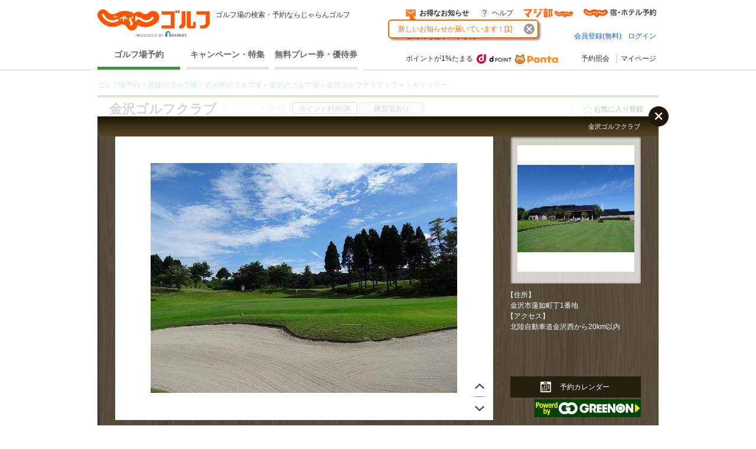

--- FILE ---
content_type: text/html;charset=UTF-8
request_url: https://golf-jalan.net/gc01110/photo/
body_size: 38904
content:
<!DOCTYPE html>
<html lang="ja">
<head>
<meta http-equiv="X-UA-Compatible" content="ie=edge">
<title>金沢ゴルフクラブの写真・フォトギャラリー［じゃらんゴルフ］</title>
				<meta name="description" content="金沢ゴルフクラブの写真・フォトギャラリーはこちら。ゴルフ場予約、情報なら［じゃらんゴルフ］。予約をすればするほどポイントが貯まるので、お得にゴルフをお楽しみ頂けます。">
			<meta name="keywords" content="金沢ゴルフクラブ フォトギャラリー,フォトギャラリー 金沢ゴルフクラブ,金沢ゴルフクラブ 写真,金沢ゴルフクラブ,じゃらんゴルフ">
			<link rel="canonical" href="https://golf-jalan.net/gc01110/photo/">
		<meta charset="UTF-8">
<script>
	var contextPath = ""; </script>
<script src="/common/js/jquery-1.7.2.min.js?_=1.155.0"></script>
		<script src="/common/js/common.js?_=1.155.0"></script>
	<link rel="stylesheet" href="/site/css/common.css?_=1.155.0">
<link rel="stylesheet" href="/site/css/system.css?_=1.155.0">
<link rel="stylesheet" href="/site/css/page/header_new.css?_=1.155.0">
<link rel="stylesheet" href="/site/css/common_pc.css?_=1.155.0">

<script src="/site/js/module/headerMenu.js?_=1.155.0"></script>
<script src="/site/js/common.js?_=1.155.0"></script>
<script src="/site/js/sc_common.js?_=1.155.0"></script>
<script src="/site/js/changeViewMode.js?_=1.155.0"></script>
<script src="/site/js/doubleclick.js?_=1.155.0"></script>
<script src="/site/js/module/deviceDecisionModule.js?_=1.155.0"></script>
<script src="/common/js/jquery-cookie-1.4.0.js?_=1.155.0"></script>
<link rel="stylesheet" href="/site/css/gallery.css?_=1.155.0">
		<link rel="stylesheet" href="/site/css/module.point.ui.css?_=1.155.0">
		<link rel="stylesheet" href="/site/css/common_pc.css?_=1.155.0">
		<link rel="stylesheet" href="/site/css/page/club/index.css?_=1.155.0">
		<link rel="stylesheet" href="/site/css/module/favorite_modal.css?_=1.155.0">

		<link rel="stylesheet" href="/site/css/module.gallery.new.css?_=1.155.0">
		<link rel="stylesheet" href="/site/css/module/nameEllip.css?_=1.155.0">
		</head>

<body id="pagetop" class="" data-page-type="" data-page-pn="" data-feauture-url=""  >

		<script>
	var sc_prop60;
	
			sc_prop60 = sc_prop60 == null ? "" : sc_prop60 + ",";
			sc_prop60+="18069-A";
		</script>

<div class="header-wrap">
<header id="header-new">
	<div class="wrapper">
		<div class="header-new_left">
			<div class="header-new_logo">
				<a href="https://golf-jalan.net/"><img class="logo-img" src="/site/img/jalan_golf_logo2.png" alt="じゃらんゴルフ"></a>
					<h1>ゴルフ場の検索・予約ならじゃらんゴルフ</h1>
			</div>
			<nav>
				<ul class="header-new_navi">
					<li class="navi-links selected" onclick="sc_customLink_re('top_select_frame',false,{eVar31: 'tab_home'})"><a href="https://golf-jalan.net/">ゴルフ場予約</a></li>
						<li class="navi-links"><a class="navi-block" href="https://golf-jalan.net/special/" onclick="sc_customLink_re('top_select_frame',false,{eVar31: 'tab_special'})">キャンペーン・特集</a></li>
						<li class="navi-links"><a class="navi-block" href="https://golf-jalan.net/freeticket/" onclick="sc_customLink_re('top_select_frame',false,{eVar31: 'tab_muryoken'})">無料プレー券・優待券</a></li>
								</ul>
			</nav>
		</div>
		<div class="header-new_right">
			<div class="header-new_login">
				<!-- お知らせStart -->
 <div class="header-new_info">
	<p class="info-special info-label" style="display:none;"><span>お得なお知らせ</span><span class="badge info-box-num" style="display: none"></span></p>
	<p class="info-special no-info-label" style="display:none;"><span>お得なお知らせ</span></p>
	<!-- お知らせballoon展開前 -->
	<div class=" balloon-wrap  new-info-box" style="display:none;">
		<span class="balloon-orange" id="balloon">
			<p class="balloon-body new-info-box-text"></p>
			<span class="balloon-close new-info-box-close"><img src="/site/img/balloon_close.png">
			</span>
		</span>
	</div>
	<!-- お知らせbaloon展開後 -->
	<div class="balloon-wrap02 main-info-box" style="display:none;">
			<div class="balloon-head">
				<p class="ta_l">お得なお知らせ！</p>
				<span class="balloon-close02 main-info-box-close"><img src="/site/img/balloon_close.png"></span>
			</div>
		<div class="balloon-info-area">
			<div class="default-info">
			</div>
			<div class="more-info"  style="display:none;">
			</div>
			<div class="more-btn more-open" style="display:none;">
				<p class="btn-balloon-more">▼&nbsp;もっと見る</p>
			</div>
			<div class="more-btn more-close" style="display:none;">
				<p class="btn-balloon-more">▲&nbsp;閉じる</p>
			</div>
		</div>
	</div>
</div>
<!-- お知らせBox -->
<div class="header-new_help">
					<a href="https://help.golf-jalan.net/" target="_blank" onclick="sc_customLink_re('top_select_frame',false,{eVar31: 'help'});">ヘルプ</a>
				</div>
				<div class="header-new_golmaji">
					<a href="https://www.jalan.net/majibu/" onclick="sc_customLink_re('top_select_frame',false,{eVar31: 'golmaji'});"><img src="/site/img/icon/golmaji_icon.png" width="83"></a>
					</div>
				<div class="header-new_jalan">
					<a href="https://www.jalan.net" target="_blank" onclick="sc_customLink_re('top_select_frame',false,{eVar31:'jalan'});"><img src="/site/img/icon/jalan_icon.png" width="123"></a>
					</div>
			</div>
			<div class="header-new_user">
			<div class="header-new_user-guest">こんにちは<span class="fw_b">ゲスト</span>さん</div>
		<ul class="header-new_user-login lower_layer_page">
		<li><a href="/memRegist/">会員登録(無料)</a></li>
		<li><a href="/my/login/">ログイン</a></li>
		</ul>
	</div>
			<div class="header-new_links">
						<div class="point-info">
							<p class="point-info_txt">ポイントが1%たまる</p>
							<div class="point-info_logo">
								<a href="https://point.recruit.co.jp/member/relExpCont?siteCd=JGF" target="_blank"> <img class="point-info_logo_img" src="/site/img/logo/logo_dpoint2x.png" onclick="sc_customLink_re('top_select_frame',false,{eVar31:'point_logo'})" /> <img class="point-info_logo_img" src="/site/img/logo/logo_ponta2x.png"
									onclick="sc_customLink_re('top_select_frame',false,{eVar31:'point_logo'})" />
								</a>
							</div>
						</div>
						<nav>
							<div class="new_link reservation">
								<a href="/my/reservelist/" onclick="sc_customLink_re('top_select_frame',false,{eVar31: 'reservelist'});">予約照会</a>
							</div>
							<div class="new_link not_login">
								<a href="https://golf-jalan.net/my/" onclick="sc_customLink_re('top_select_frame',false,{eVar31: 'mypage'});">マイページ</a>
							</div>
						</nav>
					</div>
				</div>
	</div>
	<div class="sideBanner">
		</div>

	</div>
</header>
</div>
<!--header-->
<div class="symbol">
	<svg viewBox="0 0 14 14">
		<symbol viewBox="0 0 14 14" id="icon_pinCircle">
			<ellipse cx="7" cy="6.96477" rx="7" ry="6.96477"/>
			<path fill-rule="evenodd" clip-rule="evenodd" d="M7.04687 7.24621C6.28534 7.24621 5.66812 6.62879 5.66812 5.86746C5.66812 5.10592 6.28534 4.48851 7.04687 4.48851C7.80841 4.48851 8.42563 5.10592 8.42563 5.86746C8.42563 6.62879 7.80841 7.24621 7.04687 7.24621M7.04688 2.42847C5.11376 2.42847 3.54688 3.99555 3.54688 5.92847C3.54688 7.43107 4.49368 8.71258 5.8233 9.20881C6.20427 9.35088 6.61657 11.9741 7.04688 11.9741C7.44095 11.9741 7.81988 9.36337 8.17321 9.24341C9.5536 8.77441 10.5469 7.46751 10.5469 5.92847C10.5469 3.99555 8.97999 2.42847 7.04688 2.42847" fill="#ffff"/>
		</symbol>
	</svg>

	<svg viewBox="0 0 24 24">
		<symbol viewBox="0 0 24 24" id="icon_ranking">
			<path fill-rule="evenodd" clip-rule="evenodd" d="M13.0596 3.40531C13.0596 4.04967 12.5321 4.57064 11.8798 4.57064C11.2274 4.57064 10.7 4.04967 10.7 3.40531C10.7 2.76096 11.2274 2.23999 11.8798 2.23999C12.5321 2.23999 13.0596 2.76096 13.0596 3.40531ZM19.5633 18.8529H4.20076L2.81274 9.14092L8.05666 14.2491L11.9431 4.99512L15.9683 14.2491L20.9513 9.14092L19.5633 18.8529ZM19.5632 21.9265L4.20068 21.9951V20.1443H19.5632V21.9265ZM3.35962 7.40531C3.35962 8.04967 2.83218 8.57064 2.17981 8.57064C1.52744 8.57064 1 8.04967 1 7.40531C1 6.76096 1.52744 6.23999 2.17981 6.23999C2.83218 6.23999 3.35962 6.76096 3.35962 7.40531ZM23 7.40531C23 8.04967 22.4726 8.57064 21.8202 8.57064C21.1678 8.57064 20.6404 8.04967 20.6404 7.40531C20.6404 6.76096 21.1678 6.23999 21.8202 6.23999C22.4726 6.23999 23 6.76096 23 7.40531Z" />
		</symbol>
	</svg>

	<svg viewBox="0 0 24 24">
		<symbol viewBox="0 0 24 24" id="icon_1.5R">
			<rect width="24" height="24" rx="4" fill="white"/>
			<path fill-rule="evenodd" clip-rule="evenodd" d="M2 0C0.895431 0 0 0.89543 0 2V22C0 23.1046 0.89543 24 2 24H22C23.1046 24 24 23.1046 24 22V2C24 0.895431 23.1046 0 22 0H2ZM22 2H2V15H22V2Z"/>
			<path d="M16.5 14V5H18.619C20.101 5 20.738 5.68143 20.738 7.07V7.62286C20.738 8.54857 20.439 9.14 19.802 9.39714V9.42286C20.517 9.64143 20.751 10.31 20.751 11.3257V12.9071C20.751 13.3443 20.764 13.6657 20.907 14H19.451C19.373 13.7686 19.321 13.6271 19.321 12.8943V11.2486C19.321 10.4129 19.074 10.1429 18.424 10.1429H17.93V14H16.5ZM17.93 8.85714H18.45C18.983 8.85714 19.308 8.62571 19.308 7.90571V7.21143C19.308 6.56857 19.087 6.28571 18.58 6.28571H17.93V8.85714Z"/>
			<path d="M17.7 16.5H18.6475L20.3712 19.3836L22.0948 16.5H23.0464L20.7796 20.082V22.5H19.9668V20.082L17.7 16.5Z" fill="white"/>
			<path d="M16.2832 20.0412L15.3724 17.3904L14.4044 20.0412H16.2832ZM14.9476 16.5H15.8666L18.0436 22.5H17.1532L16.5446 20.7029H14.1716L13.5222 22.5H12.689L14.9476 16.5Z" fill="white"/>
			<path d="M7.50171 16.5H8.31451V21.7852H11.3533V22.5H7.50171V16.5Z" fill="white"/>
			<path d="M2 16.5H4.6998C5.23349 16.5 5.66372 16.6511 5.99047 16.9534C6.31722 17.2529 6.4806 17.6749 6.4806 18.2195C6.4806 18.6879 6.33492 19.0963 6.04357 19.4449C5.75221 19.7907 5.30429 19.9636 4.6998 19.9636H2.8128V22.5H2V16.5ZM5.65963 18.2236C5.65963 17.7825 5.49626 17.483 5.1695 17.3251C4.98979 17.2406 4.74336 17.1984 4.43022 17.1984H2.8128V19.2774H4.43022C4.7951 19.2774 5.09054 19.1998 5.31654 19.0446C5.54527 18.8894 5.65963 18.6157 5.65963 18.2236Z" fill="white"/>
			<path d="M6 3V14H4.44904V4.32564H3.5V3H6Z"/>
			<rect x="7" y="12.5" width="1.5" height="1.5"/>
			<path fill-rule="evenodd" clip-rule="evenodd" d="M10.5572 7.05053L10.5606 7.05013L10.5988 7.827C11.0886 7.31291 11.6195 7.08002 12.3076 7.08002C13.1275 7.08002 13.7854 7.38308 14.2813 8.0271C14.7773 8.63323 15 9.39089 15 10.4011C15 12.6236 13.836 14 11.9533 14C10.9513 14 10.2022 13.6464 9.64554 12.9014C9.37225 12.5352 9.00787 11.924 9.00787 11.405H10.5059C10.5059 11.405 10.5666 11.6891 10.7083 11.8912C10.9917 12.3205 11.4169 12.5352 11.9533 12.5352C12.9554 12.5352 13.6133 11.7018 13.6133 10.4516C13.6133 9.2141 12.9858 8.41855 12.0242 8.41855C11.5282 8.41855 11.0828 8.6206 10.7691 8.99943C10.6274 9.17622 10.5565 9.28987 10.4654 9.56768L9.00792 9.22798C9.0079 9.09995 9.00682 8.99063 9.00546 8.89398C9.00537 8.894 9.00529 8.89402 9.0052 8.89404L9.00521 8.87686C9.00453 8.83039 9.00379 8.78684 9.0031 8.74553C8.99979 8.54951 8.99732 8.4036 9.00558 8.23238L9.00857 3H14.3583V4.557H10.5572V7.05053Z"/>
		</symbol>
	</svg>
	
	<svg viewBox="0 0 24 24">
		<symbol viewBox="0 0 24 24" id="icon_Round2R">
			<rect width="24" height="24" rx="4" fill="white"/>
			<path fill-rule="evenodd" clip-rule="evenodd" d="M2 0C0.895431 0 0 0.89543 0 2V22C0 23.1046 0.89543 24 2 24H22C23.1046 24 24 23.1046 24 22V2C24 0.895431 23.1046 0 22 0H2ZM22 2H2V15H22V2Z"/>
			<path d="M17.7 16.5H18.6475L20.3712 19.3836L22.0948 16.5H23.0464L20.7796 20.082V22.5H19.9668V20.082L17.7 16.5Z" fill="white"/>
			<path d="M16.2832 20.0412L15.3724 17.3904L14.4044 20.0412H16.2832ZM14.9476 16.5H15.8666L18.0436 22.5H17.1532L16.5446 20.7029H14.1716L13.5222 22.5H12.689L14.9476 16.5Z" fill="white"/>
			<path d="M7.50171 16.5H8.31451V21.7852H11.3533V22.5H7.50171V16.5Z" fill="white"/>
			<path d="M2 16.5H4.6998C5.23349 16.5 5.66372 16.6511 5.99047 16.9534C6.31722 17.2529 6.4806 17.6749 6.4806 18.2195C6.4806 18.6879 6.33492 19.0963 6.04357 19.4449C5.75221 19.7907 5.30429 19.9636 4.6998 19.9636H2.8128V22.5H2V16.5ZM5.65963 18.2236C5.65963 17.7825 5.49626 17.483 5.1695 17.3251C4.98979 17.2406 4.74336 17.1984 4.43022 17.1984H2.8128V19.2774H4.43022C4.7951 19.2774 5.09054 19.1998 5.31654 19.0446C5.54527 18.8894 5.65963 18.6157 5.65963 18.2236Z" fill="white"/>
			<path d="M20.5091 13H18.5291C18.5051 12.712 18.272 11.688 17.876 10.668C17.228 9.012 16.808 8.568 15.884 8.568H14.009L14 11C14 11.72 13.985 12.5 14 13H12.509C12.509 12.5 12.5 11.76 12.5 11.028V4.56C12.5 3.924 12.509 3.5 12.509 3C13.009 3 13.349 3 14.009 3H16.8215C18.6455 3 19.688 3.948 19.688 5.532C19.688 6.3 19.484 6.9 19.076 7.32C18.74 7.668 18.428 7.824 17.744 8.016C18.5 8.256 18.728 8.592 19.916 11.4C20.012 11.616 20.3411 12.676 20.5091 13ZM14.009 7.2H16.508C16.952 7.2 17.372 7.044 17.648 6.768C17.9 6.516 18.032 6.168 18.032 5.712C18.032 4.848 17.54 4.404 16.556 4.404H14.009V7.2Z"/>
			<path d="M9.49988 13H5.49988C4.56388 13 4.49988 13 3.97925 13C4.05125 12.316 4.15598 11.7 4.31198 11.268C4.63598 10.392 5.17598 9.624 5.95598 8.916C6.37598 8.544 6.73598 8.268 7.93598 7.464C9.03998 6.708 9.49988 6.264 9.49988 5.652C9.49988 4.836 8.70398 4.068 7.68398 4.068C6.98798 4.068 6.29988 4.532 5.99988 5C5.79588 5.288 5.89988 6 5.89988 6L4.10798 5.988C4.27598 5.076 4.49198 4.584 4.93598 4.068C5.53598 3.372 6.48398 3 7.68398 3C9.78398 3 11.08 4.008 11.08 5.652C11.08 6.444 10.816 7.02 10.228 7.572C9.89198 7.884 9.77198 7.98 8.21198 9.048C7.68398 9.42 7.08398 9.924 6.78398 10.248C6.42398 10.632 5.82398 11.1719 5.82398 11.9062H9.49988C10.2559 11.9062 10.7952 11.8881 11.1912 11.8281V13.012C10.4999 13 10.2679 13 9.49988 13Z"/>
		</symbol>
	</svg>

	<svg viewBox="0 0 24 24">
		<symbol viewBox="0 0 24 24" id="icon_Round9">
			<g clip-path="url(#clip0_1907_464)">
				<rect width="24" height="24" rx="2"/>
				<path d="M4.59375 8.97266C4.625 9.55469 4.84961 9.95703 5.26758 10.1797C5.48242 10.2969 5.72461 10.3555 5.99414 10.3555C6.49805 10.3555 6.92773 10.1465 7.2832 9.72852C7.63867 9.30664 7.89062 8.45312 8.03906 7.16797C7.80469 7.53906 7.51367 7.80078 7.16602 7.95312C6.82227 8.10156 6.45117 8.17578 6.05273 8.17578C5.24414 8.17578 4.60352 7.92383 4.13086 7.41992C3.66211 6.91602 3.42773 6.26758 3.42773 5.47461C3.42773 4.71289 3.66016 4.04297 4.125 3.46484C4.58984 2.88672 5.27539 2.59766 6.18164 2.59766C7.4043 2.59766 8.24805 3.14844 8.71289 4.25C8.9707 4.85547 9.09961 5.61328 9.09961 6.52344C9.09961 7.55078 8.94531 8.46094 8.63672 9.25391C8.125 10.5742 7.25781 11.2344 6.03516 11.2344C5.21484 11.2344 4.5918 11.0195 4.16602 10.5898C3.74023 10.1602 3.52734 9.62109 3.52734 8.97266H4.59375ZM6.19336 7.25C6.61133 7.25 6.99219 7.11328 7.33594 6.83984C7.68359 6.5625 7.85742 6.08008 7.85742 5.39258C7.85742 4.77539 7.70117 4.31641 7.38867 4.01562C7.08008 3.71094 6.68555 3.55859 6.20508 3.55859C5.68945 3.55859 5.2793 3.73242 4.97461 4.08008C4.67383 4.42383 4.52344 4.88477 4.52344 5.46289C4.52344 6.00977 4.65625 6.44531 4.92188 6.76953C5.1875 7.08984 5.61133 7.25 6.19336 7.25ZM3.78613 13.8271H4.76758V16.791H8.49805V13.8271H9.47949V21H8.49805V17.6455H4.76758V21H3.78613V13.8271Z" fill="white"/>
				<rect x="15" y="8" width="1.5" height="12" fill="white"/>
				<path d="M15 10V2L22 6.23529L15 10Z" fill="white"/>
				<ellipse cx="16" cy="20" rx="5" ry="1" fill="white"/>
			</g>
			<defs>
				<clipPath id="clip0_1907_464">
					<rect width="24" height="24" fill="white"/>
				</clipPath>
			</defs>
		</symbol>
	</svg>

	<svg viewBox="0 0 24 24">
		<symbol viewBox="0 0 24 24" id="icon_RoundFree">
			<g clip-path="url(#clip0_1904_381)">
				<rect width="24" height="24" rx="2"/>
				<path fill-rule="evenodd" clip-rule="evenodd" d="M14.2801 2.76001L15.5501 2.83001C15.4301 3.17001 15.3801 3.43001 15.1901 4.76001C15.1201 5.18001 15.0801 5.52001 15.0601 5.76001H15.0901C15.1101 5.70001 15.1101 5.70001 15.1501 5.54001C15.2501 5.19001 15.5101 4.70001 15.7801 4.35001C16.3301 3.67001 16.9501 3.33001 17.6801 3.33001C18.3601 3.33001 18.9601 3.65001 19.3901 4.23001C19.8901 4.90001 20.1101 5.71001 20.1101 6.89001C20.1101 8.82001 19.2101 10.26 17.5301 11C17.0201 11.23 16.3201 11.43 15.5701 11.56C15.3701 10.99 15.2601 10.77 14.9801 10.38C15.9801 10.27 16.5601 10.12 17.1701 9.81001C18.3301 9.22001 18.8601 8.27001 18.8601 6.75001C18.8601 5.31001 18.3801 4.51001 17.5201 4.51001C17.1401 4.51001 16.7901 4.68001 16.4401 5.04001C15.6601 5.85001 15.1801 7.08001 15.1801 8.27001V8.48001L13.9801 8.50001C13.9901 8.44001 13.9901 8.39001 13.9901 8.37001V8.18001C13.9801 7.89001 13.9601 7.15001 13.9601 6.95001C13.9601 6.14001 14.0201 5.03001 14.1001 4.34001L14.2501 3.10001C14.2547 3.06072 14.2588 3.02837 14.2623 3.00025L14.2624 3.0002C14.2742 2.90669 14.2801 2.85995 14.2801 2.76001ZM11.5801 15.14V14.07C11.3001 14.1 10.9401 14.12 10.5001 14.12H8.55008C8.61519 13.9084 8.72004 13.5047 8.78377 13.2593L8.78379 13.2593L8.82008 13.12L8.82009 13.12C8.87032 12.9119 8.8845 12.8531 8.90329 12.7959C8.91068 12.7734 8.91878 12.7511 8.93008 12.72L8.93008 12.72L7.79008 12.53C7.78008 12.84 7.70008 13.27 7.56008 13.77C7.26008 14.82 6.95008 15.53 6.49008 16.16V16.09C6.28008 16.12 6.15008 16.12 5.68008 16.12H4.57008C4.57289 16.0611 4.57648 15.9911 4.58064 15.91C4.59131 15.7025 4.60569 15.4225 4.62008 15.07H5.86008C6.18008 15.07 6.47008 15.08 6.79008 15.1V14.05C6.50008 14.09 6.27008 14.1 5.84008 14.1H5.27008V13.48C5.27008 13.08 5.28008 12.88 5.33008 12.6H4.13008C4.18008 12.88 4.19008 13.1 4.19008 13.49V14.1H3.51008C3.04008 14.1 2.78008 14.08 2.48008 14.04V15.11C2.73008 15.08 2.95008 15.07 3.41008 15.07H3.57008C3.55008 16.43 3.51008 17.08 3.40008 17.91C3.21008 19.3 2.94008 20.04 2.33008 20.83C2.63008 21.07 2.87008 21.36 3.11008 21.8C3.96008 20.72 4.30008 19.55 4.50008 17.09H5.46008C5.46008 18.88 5.41008 19.74 5.27008 20.33C5.20008 20.59 5.12008 20.64 4.73008 20.64C4.54008 20.64 4.28008 20.61 4.05008 20.55C4.18008 20.97 4.22008 21.2 4.24008 21.61C4.54008 21.64 4.76008 21.65 4.91008 21.65C5.76008 21.65 6.01008 21.49 6.21008 20.81C6.45008 21.11 6.62008 21.39 6.78008 21.76C7.73008 21.24 8.43008 20.69 9.08008 19.95C9.72008 20.69 10.3401 21.21 11.2001 21.72C11.3701 21.26 11.5001 21.01 11.8101 20.58C10.9401 20.13 10.4201 19.72 9.77008 19.01C10.4401 17.89 10.7401 16.84 10.8701 15.09C11.2801 15.1 11.3701 15.11 11.5801 15.14ZM8.39008 19.02C7.72008 19.79 7.02008 20.33 6.24008 20.67C6.35008 20.2 6.41008 19.49 6.44008 18.48C6.45008 18.18 6.46008 17.55 6.47008 16.6C6.72008 16.87 6.86008 17.05 6.99008 17.29C7.15625 17.0764 7.2285 16.9692 7.31582 16.8396C7.33886 16.8054 7.36294 16.7697 7.39008 16.73C7.69008 17.7 7.97008 18.34 8.39008 19.02ZM8.22008 15.09H9.81008C9.72008 16.42 9.50008 17.27 9.06008 18.07C8.55008 17.26 8.22008 16.46 8.03008 15.55C8.05471 15.4902 8.07315 15.4477 8.09107 15.4065L8.09107 15.4064C8.12406 15.3304 8.15527 15.2585 8.22008 15.09ZM14.4801 17.57V19.82C14.2101 19.57 14.0601 19.41 13.9101 19.2C13.9601 18.83 13.9801 18.6 13.9901 18.4C13.9901 18.2582 13.9963 18.2157 14.0087 18.1307C14.0121 18.1078 14.0159 18.0818 14.0201 18.05L13.0101 17.88C13.0132 17.9208 13.0164 17.9557 13.0192 17.9872C13.0254 18.0559 13.0301 18.1083 13.0301 18.17C13.0301 18.57 12.9601 19.23 12.8801 19.57C12.7401 20.14 12.5201 20.64 12.2201 21.06C12.7101 21.36 12.7801 21.42 13.0701 21.75C13.3501 21.31 13.5401 20.86 13.7101 20.25C14.1101 20.76 14.6801 21.15 15.3301 21.35C15.9901 21.55 17.1101 21.65 18.8501 21.65C19.7201 21.65 20.8601 21.63 21.5401 21.6C21.6201 21.11 21.6901 20.84 21.8501 20.49C21.5901 20.52 21.4801 20.53 21.3001 20.54C21.4501 20.3 21.5601 20.16 21.7601 19.94C21.1601 19.71 20.7401 19.46 20.2301 19.02H20.4001C20.7701 19.02 20.9701 19.03 21.2201 19.05C21.1901 18.77 21.1801 18.48 21.1801 18.1V15.32C21.1801 14.93 21.1901 14.71 21.2201 14.47C20.9801 14.49 20.8001 14.5 20.3801 14.5H19.5201C19.6301 14.26 19.6801 14.13 19.7801 13.84H20.6501C20.9901 13.84 21.3701 13.86 21.6101 13.88V12.91C21.3701 12.95 21.0801 12.97 20.5601 12.97H18.0401C17.5801 12.97 17.2501 12.95 16.9601 12.92V13.89C17.2201 13.86 17.5601 13.84 17.9501 13.84H18.7701C18.7001 14.05 18.6201 14.27 18.5201 14.5H18.1201C17.6901 14.5 17.5201 14.49 17.2901 14.47C17.3101 14.74 17.3201 14.98 17.3201 15.31V18.23C17.3201 18.57 17.3101 18.83 17.2901 19.05C17.5101 19.03 17.6901 19.02 18.0701 19.02C17.6701 19.49 17.2201 19.77 16.5301 20.03C16.7501 20.21 16.9001 20.37 17.0801 20.6C16.2701 20.56 15.8901 20.5 15.4701 20.38V19.26H15.9801C16.3401 19.26 16.5601 19.27 16.7901 19.31V18.34C16.5501 18.37 16.3101 18.38 15.9901 18.38H15.4701V17.57H16.0901C16.5401 17.57 16.7101 17.58 17.0101 17.61V16.6C16.7501 16.64 16.5401 16.65 16.1801 16.65H13.4001C12.9101 16.65 12.7101 16.64 12.4401 16.6V17.62C12.7001 17.58 12.8801 17.57 13.4001 17.57H14.4801ZM18.9301 19.46L18.2501 19.02H20.0001L19.3901 19.47C19.9301 20 20.3301 20.3 20.8401 20.58C20.1901 20.61 19.2601 20.64 18.5601 20.64C18.2601 20.64 17.9101 20.63 17.5601 20.62C17.9901 20.38 18.5301 19.92 18.9301 19.46ZM18.2801 15.79V15.32H20.2201V15.79H18.2801ZM18.2801 16.99V16.53H20.2201V16.99H18.2801ZM18.2801 18.19V17.72H20.2201V18.19H18.2801ZM12.9601 13.76V15.46C12.9601 15.89 12.9501 16.07 12.9201 16.33C13.2001 16.3 13.4401 16.29 13.8001 16.29H15.7601C16.1101 16.29 16.3601 16.3 16.6401 16.33C16.6101 16.09 16.6001 15.92 16.6001 15.47V13.77C16.6001 13.32 16.6101 13.14 16.6401 12.89C16.4101 12.92 16.2401 12.93 15.7401 12.93H13.8001C13.3601 12.93 13.1201 12.92 12.9201 12.89C12.9501 13.14 12.9601 13.4 12.9601 13.76ZM13.9401 14.24V13.75H15.6201V14.24H13.9401ZM13.9401 15.5V14.98H15.6201V15.5H13.9401ZM8.07011 5.19H5.94011C5.50011 5.19 5.22011 5.18 4.97011 5.15C5.00011 5.41 5.01011 5.66 5.01011 5.95V8.34C5.01011 8.64 5.00011 8.87 4.97011 9.14C5.27011 9.11 5.44011 9.1 5.94011 9.1H8.07011C8.49011 9.1 8.75011 9.11 9.04011 9.14C9.01011 8.88 9.00011 8.66 9.00011 8.34V5.95C9.00011 5.64 9.01011 5.39 9.04011 5.15C8.78011 5.18 8.51011 5.19 8.07011 5.19ZM6.06011 8.16V6.13H7.94011V8.16H6.06011ZM10.1301 11.83H11.3001C11.2601 11.58 11.2401 11.08 11.2401 10.54V4.2C11.2401 3.7 11.2601 3.37 11.3001 3C10.9201 3.04 10.6101 3.05 10.1101 3.05H3.91011C3.42011 3.05 3.11011 3.04 2.74011 3C2.78011 3.37 2.80011 3.73 2.80011 4.2V10.53C2.80011 11.08 2.78011 11.51 2.74011 11.83H3.90011V11.28H10.1301V11.83ZM3.90011 10.29V4.05H10.1301V10.29H3.90011Z" fill="white"/>
			</g>
			<defs>
				<clipPath id="clip0_1904_381">
					<rect width="24" height="24" fill="white"/>
				</clipPath>
			</defs>
		</symbol>
	</svg>

	<svg viewBox="0 0 24 24">
		<symbol viewBox="0 0 24 24" id="icon_2sam">
			<rect width="24" height="24" rx="2"/>
			<mask id="mask0_784_1584" style="mask-type:luminance" maskUnits="userSpaceOnUse" x="2" y="3" width="21" height="18">
				<path fill-rule="evenodd" clip-rule="evenodd" d="M2 3.00012H22.2184V20.0653H2V3.00012Z" fill="white"/>
			</mask>
			<g mask="url(#mask0_784_1584)">
				<path fill-rule="evenodd" clip-rule="evenodd" d="M14.9271 14.5056C15.281 14.5056 15.3909 14.5139 15.5683 14.5394V13.6702C15.374 13.6957 15.239 13.7039 14.8933 13.7039H13.1298C12.8178 13.7039 12.6573 13.6957 12.4548 13.6619V14.5394C12.6573 14.5139 12.8347 14.5056 13.1298 14.5056H14.9271ZM13.5438 18.918H14.5052V18.0825H13.5438V18.918ZM15.3238 17.3318C15.1802 17.357 15.0875 17.357 14.7583 17.357H13.3495C13.1047 17.357 12.9108 17.3487 12.7001 17.3236C12.7334 17.5343 12.7421 17.7199 12.7421 17.9899V19.2386C12.7421 19.5337 12.7252 19.8119 12.6914 20.0654H13.5438V19.6604H14.5052V19.9473H15.3238C15.3065 19.7951 15.2983 19.6353 15.2983 19.2892V17.9393C15.2983 17.6356 15.3065 17.5006 15.3238 17.3318ZM13.3154 16.1424C13.0372 16.1424 12.9277 16.1338 12.7589 16.1169V16.9017C12.9194 16.8849 13.054 16.8762 13.3072 16.8762H14.7752C15.0534 16.8762 15.1378 16.8762 15.332 16.9017V16.1169C15.1802 16.1338 15.0707 16.1424 14.7921 16.1424H13.3154ZM13.3154 14.9695C13.0372 14.9695 12.9277 14.9612 12.7589 14.9444V15.7292C12.9277 15.7123 13.0454 15.7037 13.3154 15.7037H14.7921C15.0448 15.7037 15.1464 15.7123 15.332 15.7292V14.9444C15.1802 14.9612 15.0707 14.9695 14.7921 14.9695H13.3154ZM12.7252 12.4811V13.2907C12.9277 13.2652 13.1129 13.257 13.4253 13.257H14.6571C14.9777 13.257 15.1547 13.2652 15.3658 13.2907V12.4811C15.1464 12.5063 15.0028 12.5145 14.6571 12.5145H13.4253C13.0878 12.5145 12.9446 12.5063 12.7252 12.4811ZM18.5463 18.8674V16.3873H19.2382C19.6176 16.3873 19.8284 16.3955 20.0646 16.4375V15.4843C19.8201 15.5267 19.6345 15.535 19.2382 15.535H18.5463V13.4763H19.2299C19.6259 13.4763 19.93 13.4932 20.1913 13.5273V12.5738C19.93 12.6075 19.6345 12.624 19.2213 12.624H16.7157C16.3021 12.624 16.007 12.6075 15.7456 12.5738V13.5273C16.0152 13.4932 16.319 13.4763 16.7157 13.4763H17.6689V18.8674H16.9182V15.6276C16.9182 15.1806 16.9264 14.9526 16.9684 14.6999H16.007C16.049 14.9864 16.0576 15.2143 16.0576 15.6276V18.8674C15.8296 18.8674 15.6946 18.8587 15.5345 18.8336V19.7868C15.779 19.7531 16.049 19.7362 16.4795 19.7362H19.3394C19.7275 19.7362 20.014 19.7531 20.2926 19.7868V18.8167C20.014 18.8505 19.7106 18.8674 19.3563 18.8674H18.5463ZM4.40598 14.4381C4.71796 13.8224 4.87845 13.4426 5.05581 12.8692C5.13156 12.6075 5.13156 12.6075 5.18255 12.4894L4.23724 12.1857C4.19524 12.4811 4.07675 12.9112 3.91701 13.3331C3.57091 14.2443 3.11531 14.9526 2.49097 15.5687C2.69346 15.9568 2.73546 16.0749 2.89595 16.5898C3.20005 16.2688 3.33467 16.0832 3.54541 15.7374C3.52891 16.193 3.52891 16.3873 3.52891 16.6655V19.0612C3.52891 19.458 3.51203 19.7111 3.47829 20.0482H4.44835C4.4146 19.7111 4.40598 19.4328 4.40598 19.0699V14.4381ZM6.27936 14.539H8.97881V13.4508H6.27936V14.539ZM8.3796 16.9017H9.51053C9.77188 16.9017 10.0921 16.9186 10.4045 16.952V16.0074C10.1259 16.0412 9.79701 16.058 9.48465 16.058H8.00875V15.3662H9.07968C9.18955 15.3662 9.32491 15.3662 9.48465 15.3745C9.5694 15.3831 9.63689 15.3831 9.67027 15.3831C9.82251 15.3831 9.82251 15.3831 9.91512 15.3913C9.88963 15.1551 9.88138 14.9526 9.88138 14.5983V13.4006C9.88138 13.0125 9.88963 12.8434 9.91512 12.582C9.67027 12.6158 9.39203 12.624 8.98706 12.624H6.29586C5.84064 12.624 5.60403 12.6158 5.35917 12.582C5.38504 12.8265 5.39291 13.029 5.39291 13.35V14.5814C5.39291 14.9357 5.38504 15.1469 5.35917 15.4C5.58715 15.3745 5.84888 15.3662 6.21974 15.3662H7.11405V16.058H5.72214C5.34229 16.058 5.07268 16.0412 4.8027 16.0157V16.952C5.07268 16.9186 5.39291 16.9017 5.72214 16.9017H6.72633C6.3971 17.3318 6.24523 17.5006 5.91638 17.7957C5.45216 18.2175 5.01381 18.5213 4.46522 18.8085C4.77758 19.1538 4.82783 19.2303 5.03894 19.6436C5.41879 19.416 5.67152 19.2303 6.05137 18.8925C6.54896 18.4455 6.79382 18.1504 7.1313 17.5849C7.12305 18.108 7.11405 18.4118 7.11405 18.4793V19.2723C7.11405 19.5506 7.09718 19.7868 7.06343 20.0572H8.05937C8.02562 19.7951 8.00875 19.5506 8.00875 19.2806V18.4961C8.00875 18.2682 8.00012 17.8722 7.98325 17.5932C8.32898 18.1335 8.56521 18.4118 8.99568 18.7916C9.29079 19.053 9.46778 19.188 10.067 19.5926C10.2612 19.2048 10.388 19.011 10.6325 18.69C10.1007 18.4369 9.73814 18.2093 9.28217 17.8294C8.91956 17.5261 8.73395 17.3405 8.3796 16.9017ZM20.1771 5.74208L19.2235 6.11293C19.5021 6.50965 19.6536 6.75414 20.0252 7.45422C20.2277 7.83407 20.3286 8.01968 20.4216 8.22217C19.6964 8.37403 18.2366 8.5514 16.9122 8.65264C17.4518 7.35335 17.9415 5.95281 18.5823 3.84357C18.7004 3.4386 18.7091 3.42173 18.8017 3.23611L17.5785 2.99988C17.5196 3.49785 17.3591 4.09668 16.9628 5.3371C16.5241 6.72039 16.1862 7.67395 15.7393 8.73664C15.3853 8.75389 15.1828 8.76251 15.0137 8.76251H14.7943L14.9466 9.90131C15.1153 9.85894 15.2417 9.84169 15.7141 9.79969C18.2366 9.55521 19.6371 9.37785 20.4891 9.20123C20.6833 9.15848 20.6833 9.15848 20.7932 9.13336C21.0883 9.83344 21.0883 9.83344 21.1978 10.1795L22.2185 9.6482C21.704 8.30654 20.9615 6.88913 20.1771 5.74208ZM13.4444 6.96525C13.4864 6.64464 13.4864 6.58577 13.5033 5.57334H14.0687C14.6252 5.57334 14.8532 5.58159 15.1487 5.61534V4.58603C14.8194 4.63702 14.6507 4.64527 14.0519 4.64527H13.5119C13.5201 4.13906 13.5201 4.13906 13.5201 3.62421C13.5201 3.29536 13.5288 3.25299 13.5539 3.05912H12.4657C12.4991 3.25299 12.5081 3.4386 12.5081 3.99581V4.26542L12.4991 4.64527H10.3059V3.77645C10.3059 3.34598 10.3059 3.32911 10.3396 3.0505H9.23417C9.26829 3.26986 9.27692 3.44722 9.27692 3.80158V4.64527H8.77895C8.18011 4.64527 8.01137 4.63702 7.68214 4.58603V5.61534C7.97762 5.58159 8.20523 5.57334 8.76207 5.57334H9.27692V6.82201C9.27692 7.13399 9.26829 7.3616 9.24317 7.54721H10.3396C10.3141 7.32785 10.3059 7.19286 10.3059 6.83888V5.57334H12.4908C12.474 6.1553 12.474 6.35779 12.4571 6.55165C12.3813 7.52209 12.1369 8.07855 11.5628 8.57652C11.1578 8.93087 10.7532 9.13336 9.9515 9.37785C10.3141 9.74907 10.424 9.90956 10.5845 10.2722C11.3603 9.99393 11.7739 9.77457 12.2295 9.38647C12.9637 8.76251 13.3259 8.04518 13.4444 6.96525ZM4.7562 6.80626C3.91588 7.3691 3.6639 7.56221 3.36954 7.82282C2.82358 8.31854 2.4456 8.85625 2.21837 9.46934C2.10925 9.77194 2.05038 10.0659 1.99976 10.5448C2.29449 10.5118 2.42873 10.5031 3.08381 10.5031H5.78101C6.31873 10.5031 6.65471 10.52 7.04993 10.5534V9.44422C6.77245 9.48621 6.35248 9.51171 5.82339 9.51171H3.47041C3.5964 9.19223 3.69727 9.02424 3.94963 8.75538C4.15924 8.52852 4.57959 8.17567 4.94932 7.91506C6.04162 7.16736 6.12562 7.10024 6.36073 6.88163C6.77245 6.4954 6.95731 6.09193 6.95731 5.53734C6.95731 4.38616 6.04987 3.68046 4.57959 3.68046C3.73927 3.68046 3.07594 3.94069 2.65521 4.42816C2.34436 4.78964 2.19324 5.13424 2.07588 5.77245L3.2773 5.91532C3.33617 5.52909 3.39467 5.34385 3.53753 5.14212C3.74789 4.81476 4.11762 4.64677 4.60471 4.64677C5.31904 4.64677 5.76414 4.99925 5.76414 5.57109C5.76414 5.99931 5.52941 6.27679 4.7562 6.80626Z" fill="white"/>
			</g>
		</symbol>
	</svg>

	<svg viewBox="0 0 24 24">
		<symbol viewBox="0 0 24 24" id="icon_Caddy">
			<rect width="24" height="24" rx="2"/>
			<mask id="mask0_784_1576" style="mask-type:luminance" maskUnits="userSpaceOnUse" x="3" y="2" width="19" height="13">
				<path fill-rule="evenodd" clip-rule="evenodd" d="M3 2.34033H21.4298V14.4761H3V2.34033Z" fill="white"/>
			</mask>
			<g mask="url(#mask0_784_1576)">
				<path fill-rule="evenodd" clip-rule="evenodd" d="M18.9059 9.2109C18.7133 9.41671 18.3905 9.4276 18.1846 9.23573C15.4818 6.71286 12.1336 6.98808 12.1006 6.98944L12.053 6.99182C8.46466 6.99182 6.30988 9.50482 6.28845 9.53034C6.18741 9.65077 6.04249 9.71268 5.89689 9.71268C5.78156 9.71268 5.66521 9.67356 5.56996 9.59395C5.35428 9.41331 5.32502 9.09217 5.50498 8.87649C5.60364 8.75776 7.96458 5.98145 12.0309 5.97124C12.3986 5.94096 15.9319 5.73685 18.881 8.48969C19.0868 8.6819 19.0981 9.00508 18.9059 9.2109ZM19.7077 10.0536C19.7077 10.0536 20.0479 5.97124 17.3263 3.58989C17.3263 3.58989 11.2029 0.187965 6.09998 4.61047C6.09998 4.61047 4.39902 6.31143 4.73921 10.0536C4.73921 10.0536 2.69805 12.0947 3.03825 14.4761C3.03825 14.4761 11.3689 0.528157 21.4087 14.1359C21.4087 14.1359 21.7488 12.4349 19.7077 10.0536Z" fill="white"/>
			</g>
			<path fill-rule="evenodd" clip-rule="evenodd" d="M19.1931 12.7749C19.1985 12.877 19.1931 13.3516 19.1931 13.4553C19.1931 17.2131 16.147 20.2592 12.3892 20.2592C8.63144 20.2592 5.58535 17.2131 5.58535 13.4553C5.58535 13.1849 5.6061 12.9195 5.6374 12.6572C4.72194 13.5928 3.94052 14.6188 3.44214 15.3216C5.89153 20.3027 9.45538 20.9137 10.8134 20.9552C8.46304 21.0801 7.28632 21.9601 7.28632 21.9601C9.66767 23.6611 12.3892 21.2798 12.3892 21.2798C14.7706 23.3209 17.4921 21.9601 17.4921 21.9601C16.1313 20.5994 13.0696 20.9396 13.0696 20.9396C19.0304 20.4214 20.843 16.9447 21.3689 15.3169C20.7627 14.5739 20.0248 13.4039 19.1931 12.7749Z" fill="white"/>
			<path fill-rule="evenodd" clip-rule="evenodd" d="M15.7156 12.1231C15.7935 12.1752 15.8149 12.281 15.7629 12.3589C15.7299 12.4082 15.6761 12.4347 15.6214 12.4347C15.5887 12.4347 15.5557 12.4255 15.5268 12.4061C14.6334 11.8101 14.047 12.3796 14.0405 12.385C13.9742 12.4514 13.8663 12.4514 13.8 12.385C13.7336 12.3184 13.7336 12.2109 13.8 12.1442C13.8078 12.1364 14.5913 11.373 15.7156 12.1231ZM14.941 14.8161C14.4712 14.8161 14.0905 14.4354 14.0905 13.9656C14.0905 13.4958 14.4712 13.1151 14.941 13.1151C15.4108 13.1151 15.7915 13.4958 15.7915 13.9656C15.7915 14.4354 15.4108 14.8161 14.941 14.8161ZM12.4634 17.5965C11.4479 17.5965 11.1795 16.9549 11.1795 16.6153C11.1795 16.4534 11.3104 16.3224 11.4724 16.3224C11.6323 16.3224 11.7622 16.4507 11.7653 16.6096C11.7687 16.6793 11.8197 17.0107 12.4634 17.0107C13.1536 17.0107 13.1614 16.6313 13.1614 16.6153C13.1614 16.4534 13.2924 16.3224 13.4543 16.3224C13.6163 16.3224 13.7472 16.4534 13.7472 16.6153C13.7472 16.9549 13.4788 17.5965 12.4634 17.5965ZM11.0002 12.3589C10.9672 12.4082 10.9134 12.4347 10.8587 12.4347C10.826 12.4347 10.793 12.4255 10.7641 12.4061C9.87041 11.8101 9.28425 12.3796 9.27779 12.385C9.21145 12.4514 9.10361 12.4514 9.03727 12.385C8.97094 12.3184 8.97094 12.2109 9.03727 12.1442C9.0451 12.1364 9.82856 11.373 10.9529 12.1231C11.0308 12.1752 11.0522 12.281 11.0002 12.3589ZM9.83809 14.8161C9.36828 14.8161 8.98761 14.4354 8.98761 13.9656C8.98761 13.4958 9.36828 13.1151 9.83809 13.1151C10.3079 13.1151 10.6886 13.4958 10.6886 13.9656C10.6886 14.4354 10.3079 14.8161 9.83809 14.8161ZM12.8311 9.5737V10.4521C12.0487 10.3218 11.3853 9.7853 10.8872 9.2301C9.3676 9.62813 8.05922 10.5708 7.02844 11.573C6.80425 12.1826 6.68042 12.8399 6.68042 13.5274C6.68042 16.6813 9.23731 19.2386 12.3916 19.2386C15.5458 19.2386 18.1027 16.6813 18.1027 13.5274C18.1027 12.8171 17.9714 12.1381 17.7336 11.5114C16.7256 10.5623 15.7503 9.92308 14.8175 9.53355C14.9461 9.8894 14.8811 10.1595 14.8811 10.1595C14.0024 10.1595 12.8311 9.5737 12.8311 9.5737Z" fill="white"/>
		</symbol>
	</svg>

	<svg viewBox="0 0 24 24">
		<symbol viewBox="0 0 24 24" id="icon_carElectrically">
			<rect width="24" height="24" rx="2"/>
			<path fill-rule="evenodd" clip-rule="evenodd" d="M11.7361 18.612L7.56883 16.2062C7.30292 16.0528 7.21106 15.7098 7.36487 15.4439L11.5051 8.27251C11.6585 8.00702 12.0015 7.91474 12.267 8.06813L12.9404 8.45666L15.0824 4.74665L14.0327 4.14026C13.7318 3.96664 13.6277 3.57811 13.8013 3.27681L14.0289 2.88322C14.2025 2.58192 14.591 2.47784 14.8923 2.65187L16.2783 3.45211C16.5796 3.62573 16.6837 4.01426 16.5101 4.31556L16.2825 4.70957C16.1409 4.95482 15.8573 5.06607 15.5944 5.00624L13.4368 8.74363L14.1629 9.16292L17.3748 3.60044L16.3247 2.99405C16.0234 2.82043 15.9193 2.4319 16.0933 2.13102L16.3209 1.73701C16.4945 1.43571 16.8835 1.33205 17.1839 1.50567L18.5703 2.30633C18.8716 2.47994 18.9757 2.86847 18.8017 3.16935L18.5745 3.56336C18.4329 3.80862 18.1493 3.92029 17.886 3.86045L14.6593 9.44948L15.3373 9.84096L17.7924 5.58903C17.7039 5.40614 17.7039 5.18407 17.8126 4.9957L18.0398 4.60211C18.2138 4.30081 18.6023 4.19673 18.9028 4.37076L20.2896 5.171C20.5905 5.34504 20.6946 5.73315 20.5206 6.03445L20.2934 6.42846C20.1194 6.72976 19.7309 6.83385 19.43 6.65981L18.234 5.96913L15.8333 10.1271L16.4342 10.4743C16.7001 10.6277 16.792 10.9707 16.6386 11.2362L12.4979 18.408C12.3446 18.6735 12.002 18.7654 11.7361 18.612ZM5.03875 20.9325C5.03875 21.5056 5.50398 21.9708 6.07708 21.9708C6.65061 21.9708 7.11583 21.5056 7.11583 20.9325C7.11583 20.359 6.65061 19.8937 6.07708 19.8937C5.50398 19.8937 5.03875 20.359 5.03875 20.9325ZM4 20.9325C4 19.785 4.93003 18.855 6.07708 18.855C7.22455 18.855 8.15458 19.785 8.15458 20.9325C8.15458 22.0795 7.22455 23.0096 6.07708 23.0096C4.93003 23.0096 4 22.0795 4 20.9325ZM18.88 21.8457C17.9306 21.8457 17.1611 21.0762 17.1611 20.1268C17.1611 19.1774 17.9306 18.4075 18.88 18.4075C19.8294 18.4075 20.5989 19.1774 20.5989 20.1268C20.5989 21.0762 19.8294 21.8457 18.88 21.8457ZM18.88 17.2617C17.2976 17.2617 16.0149 18.5445 16.0149 20.1268C16.0149 21.7092 17.2976 22.9915 18.88 22.9915C20.4623 22.9915 21.7451 21.7092 21.7451 20.1268C21.7451 18.5445 20.4623 17.2617 18.88 17.2617ZM21.1719 16.8375C20.5217 16.384 19.7328 16.1156 18.8799 16.1156C16.6646 16.1156 14.869 17.9116 14.869 20.1269C14.869 20.5251 14.9293 20.909 15.0376 21.2723H9.12494C9.13337 21.1783 9.13927 21.0826 9.13927 20.9861C9.13927 19.4371 8.02046 18.1518 6.54724 17.8872L6.84686 16.6883L12.5771 20.1269L18.8799 9.23962H21.1719V16.8375Z" fill="white"/>
			<path d="M4.93297 3.41201H3.03397C2.63797 3.41201 2.38597 3.42101 2.08897 3.44801V2.57501C2.41297 2.61101 2.72797 2.62901 3.10597 2.62901H7.85797C8.26297 2.62901 8.56897 2.61101 8.87497 2.57501V3.44801C8.57797 3.42101 8.35297 3.41201 7.94797 3.41201H5.88697V3.75401H8.29897C8.90197 3.75401 9.15397 3.74501 9.41497 3.71801C9.37897 3.94301 9.37897 4.11401 9.37897 4.45601V5.02301C9.37897 5.33801 9.38797 5.49101 9.42397 5.73401H8.49697V4.46501H5.88697V5.35601C5.88697 5.78801 5.88697 5.95901 5.92297 6.20201H4.88797C4.91497 5.94101 4.93297 5.72501 4.93297 5.35601V4.46501H2.45797V5.73401H1.52197C1.55797 5.49101 1.57597 5.32901 1.57597 5.02301V4.45601C1.57597 4.13201 1.56697 3.95201 1.53997 3.71801C1.79197 3.74501 2.04397 3.75401 2.64697 3.75401H4.93297V3.41201ZM8.68597 7.26401V8.64101C9.00097 8.82101 9.27097 8.92001 9.63097 9.00101C9.60397 9.78401 9.50497 10.162 9.27097 10.36C9.00997 10.585 8.49697 10.648 6.95797 10.648C5.19397 10.648 4.93297 10.558 4.93297 9.95501V9.34301H3.21397V9.80201H2.21497C2.25097 9.52301 2.26897 9.23501 2.26897 8.91101V7.25501C2.26897 6.91301 2.25097 6.66101 2.22397 6.39101C2.46697 6.41801 2.69197 6.42701 3.07897 6.42701H7.83097C8.23597 6.42701 8.47897 6.41801 8.72197 6.39101C8.69497 6.63401 8.68597 6.85901 8.68597 7.26401ZM5.86897 9.34301V9.66701C5.86897 9.73901 5.88697 9.78401 5.93197 9.80201C6.04897 9.86501 6.47197 9.90101 7.20097 9.90101C7.85797 9.90101 8.33497 9.85601 8.47897 9.78401C8.58697 9.73001 8.62297 9.64901 8.64997 9.34301H5.86897ZM4.93297 7.12001H3.21397V7.53401H4.93297V7.12001ZM5.86897 7.12001V7.53401H7.74097V7.12001H5.86897ZM4.93297 8.17301H3.21397V8.62301H4.93297V8.17301ZM5.86897 8.17301V8.62301H7.74097V8.17301H5.86897ZM2.83597 5.30201V4.69901C2.97997 4.72601 3.05197 4.72601 3.30397 4.72601H4.09597C4.29397 4.72601 4.43797 4.71701 4.55497 4.69901V5.30201C4.41097 5.28401 4.31197 5.27501 4.09597 5.27501H3.30397C3.08797 5.27501 2.97997 5.28401 2.83597 5.30201ZM2.83597 6.14801V5.54501C2.97997 5.57201 3.05197 5.57201 3.30397 5.57201H4.09597C4.30297 5.57201 4.43797 5.56301 4.55497 5.54501V6.14801C4.42897 6.13001 4.32097 6.12101 4.09597 6.12101H3.30397C3.07897 6.12101 2.98897 6.13001 2.83597 6.14801ZM6.29197 5.30201V4.69901C6.42697 4.72601 6.50797 4.72601 6.75997 4.72601H7.67797C7.88497 4.72601 8.01097 4.71701 8.13697 4.69901V5.30201C7.98397 5.28401 7.89397 5.27501 7.67797 5.27501H6.75997C6.54397 5.27501 6.42697 5.28401 6.29197 5.30201ZM6.29197 6.14801V5.54501C6.42697 5.57201 6.50797 5.57201 6.75997 5.57201H7.67797C7.88497 5.57201 8.01997 5.56301 8.13697 5.54501V6.14801C8.00197 6.13001 7.90297 6.12101 7.67797 6.12101H6.75997C6.53497 6.12101 6.44497 6.13001 6.29197 6.14801Z" fill="white"/>
		</symbol>
	</svg>

	<svg viewBox="0 0 24 24">
		<symbol viewBox="0 0 24 24" id="icon_carManual">
			<rect width="24" height="24" rx="2"/>
			<path fill-rule="evenodd" clip-rule="evenodd" d="M18.1825 17.5334C19.252 17.5343 20.1185 18.4022 20.1176 19.4722C20.1166 20.5416 19.2488 21.4081 18.1793 21.4072C17.1093 21.4063 16.2433 20.5384 16.2442 19.4689C16.2452 18.399 17.1126 17.5329 18.1825 17.5334ZM5.15923 21.2861C4.56326 21.2861 4.0795 20.8024 4.0795 20.2064C4.0795 19.61 4.56326 19.1267 5.15923 19.1267C5.48934 19.1267 5.78174 19.2785 5.97962 19.5122C5.98334 19.7515 6.07879 19.968 6.23151 20.1315C6.23291 20.1566 6.23896 20.1808 6.23896 20.2064C6.23896 20.8024 5.75567 21.2861 5.15923 21.2861ZM22.7868 7.32512H18.9526C18.6966 7.32512 18.487 7.53464 18.487 7.79072V8.05099C18.487 8.30708 18.6966 8.51659 18.9526 8.51659H18.9987L13.4963 18.0474H11.6013L15.543 11.2194C15.7125 10.9261 15.6115 10.5471 15.3177 10.3776L14.7241 10.0349L17.2201 5.71229L18.427 6.40929C18.7599 6.60158 19.1892 6.48658 19.3814 6.15414L19.5765 5.81611C19.7684 5.48321 19.6534 5.05393 19.3205 4.8621L17.9511 4.07151C17.6187 3.87922 17.1889 3.99422 16.9971 4.32713L16.802 4.66469C16.6861 4.86536 16.6838 5.10002 16.7718 5.2979L14.2086 9.7374L13.5037 9.33046L16.8639 3.51046C17.1456 3.56121 17.4432 3.43736 17.5945 3.1757L17.7896 2.83814C17.9814 2.50523 17.8664 2.07595 17.5335 1.88412L16.1642 1.09307C15.8317 0.900776 15.402 1.01578 15.2101 1.34868L15.0151 1.68671C14.8228 2.01961 14.9382 2.4489 15.2707 2.64072L16.3266 3.25019L12.9883 9.03248L12.2331 8.59668L14.4815 4.70147C14.7632 4.75315 15.0607 4.62837 15.2115 4.36717L15.4066 4.02914C15.5989 3.69624 15.4839 3.26695 15.151 3.07513L13.7817 2.28454C13.4488 2.09225 13.0195 2.20725 12.8277 2.54015L12.6326 2.87771C12.4403 3.21062 12.5553 3.6399 12.8882 3.83173L13.9437 4.44166L11.7167 8.29869L11.0486 7.91271C10.7553 7.74323 10.3758 7.84473 10.2068 8.13806L5.93865 15.5304C5.76963 15.8242 5.87113 16.2032 6.16446 16.3727L9.06515 18.0474H6.90942C6.6431 18.0474 6.40331 18.1624 6.2329 18.3431C5.91537 18.1601 5.5522 18.0474 5.15923 18.0474C3.96683 18.0474 3.00024 19.014 3.00024 20.2064C3.00024 21.3988 3.96683 22.3654 5.15923 22.3654C6.27527 22.3654 7.18273 21.5157 7.29587 20.4299H15.1734C15.1766 20.4299 15.1799 20.429 15.1836 20.429C15.5887 21.6968 16.7755 22.6164 18.1779 22.6178C19.9164 22.6192 21.3267 21.2112 21.3281 19.4731C21.3295 17.735 19.9215 16.3242 18.1835 16.3228C16.9492 16.3219 15.8829 17.0338 15.3661 18.0679C15.3633 18.067 15.3601 18.0674 15.3568 18.067L20.8704 8.51659H22.7868C23.0425 8.51659 23.2524 8.30708 23.2524 8.05099V7.79072C23.2524 7.53464 23.0425 7.32512 22.7868 7.32512Z" fill="white"/>
			<path d="M5.08602 4.97799V3.90699C3.90702 4.01499 3.45702 4.04199 2.27802 4.06899C2.17902 3.69999 2.17902 3.69999 1.94502 3.14199C2.14302 3.14199 2.25102 3.14199 2.38602 3.14199C3.67302 3.14199 5.33802 3.01599 6.41802 2.83599C7.27302 2.69199 7.59702 2.61099 8.08302 2.40399L8.82102 3.30399C8.04702 3.50199 6.82302 3.72699 6.09402 3.80799V4.97799H7.95702C8.47002 4.97799 8.78502 4.95999 9.08202 4.92399V5.93199C8.77602 5.89599 8.43402 5.87799 7.97502 5.87799H6.09402V6.96699H8.39802C8.90202 6.96699 9.19902 6.94899 9.49602 6.91299V7.92999C9.18102 7.89399 8.88402 7.87599 8.39802 7.87599H6.09402V9.63999C6.09402 10.036 5.96802 10.315 5.74302 10.414C5.53602 10.504 5.14902 10.558 4.73502 10.558C4.46502 10.558 4.02402 10.54 3.51102 10.495C3.46602 10.099 3.41202 9.89199 3.24102 9.51399C3.88902 9.60399 4.37502 9.63999 4.74402 9.63999C5.00502 9.63999 5.08602 9.57699 5.08602 9.36099V7.87599H2.57502C2.08002 7.87599 1.78302 7.89399 1.46802 7.92999V6.91299C1.76502 6.94899 2.06202 6.96699 2.57502 6.96699H5.08602V5.87799H3.07902C2.68302 5.87799 2.26002 5.89599 1.95402 5.93199V4.92399C2.25102 4.95999 2.55702 4.97799 3.07002 4.97799H5.08602Z" fill="white"/>
		</symbol>
	</svg>

	<svg viewBox="0 0 24 24">
		<symbol viewBox="0 0 24 24" id="icon_Cart2">
			<rect width="24" height="24" rx="2"/>
			<path fill-rule="evenodd" clip-rule="evenodd" d="M18.9829 21.6574C18.2362 21.6574 17.6305 21.0517 17.6305 20.305C17.6305 19.5583 18.2362 18.9525 18.9829 18.9525C19.7296 18.9525 20.3354 19.5583 20.3354 20.305C20.3354 21.0517 19.7296 21.6574 18.9829 21.6574ZM18.9829 17.7508C17.5726 17.7508 16.4287 18.8946 16.4287 20.305C16.4287 21.7158 17.5726 22.8592 18.9829 22.8592C20.3933 22.8592 21.5371 21.7158 21.5371 20.305C21.5371 18.8946 20.3933 17.7508 18.9829 17.7508Z" fill="white"/>
			<mask id="mask0_990_1806" style="mask-type:luminance" maskUnits="userSpaceOnUse" x="1" y="2" width="22" height="19">
				<path fill-rule="evenodd" clip-rule="evenodd" d="M1 2H22.9259V20.7306H1V2Z" fill="white"/>
			</mask>
			<g mask="url(#mask0_990_1806)">
				<path fill-rule="evenodd" clip-rule="evenodd" d="M21.1114 15.6644C20.9786 15.6388 20.8381 15.6222 20.6857 15.6222H17.7058C17.7058 15.6222 15.6164 16.2263 14.9396 18.1764H9.24924C8.89293 17.3667 8.20032 16.3412 6.84872 15.6222H5.74956L7.01942 14.3524L7.86699 15.1995C8.03259 15.3651 8.30334 15.3651 8.46936 15.1995L8.53023 15.1382C8.69583 14.9726 8.69583 14.7014 8.53023 14.5363L6.42302 12.429C6.25742 12.2634 5.9871 12.2634 5.82108 12.429L5.75978 12.4903C5.59461 12.6559 5.59461 12.9267 5.75978 13.0923L6.41748 13.7504L4.54994 15.6184C4.47885 15.6205 4.40009 15.6256 4.31453 15.6333L7.46769 3.27692H21.1114V15.6644ZM21.9321 16.0479H21.9628V3.23775C22.2097 3.14921 22.3885 2.91507 22.3885 2.63837C22.3885 2.28716 22.1011 1.99982 21.7499 1.99982H5.14762C4.79642 1.99982 4.50907 2.28716 4.50907 2.63837C4.50907 2.99 4.79642 3.27692 5.14762 3.27692H6.52902L3.32477 15.8329C2.06172 16.2459 0.59476 17.4242 1.10347 20.7306H1.98424C1.96679 20.591 1.95487 20.4497 1.95487 20.3049C1.95487 18.4242 3.47973 16.8993 5.36047 16.8993C7.24121 16.8993 8.76607 18.4242 8.76607 20.3049C8.76607 20.4497 8.75415 20.591 8.7367 20.7306H15.6066C15.5892 20.591 15.5773 20.4497 15.5773 20.3049C15.5773 18.4242 17.1021 16.8993 18.9829 16.8993C20.8636 16.8993 22.3885 18.4242 22.3885 20.3049C22.3885 20.4497 22.3766 20.591 22.3591 20.7306H22.8142C22.8142 20.7306 23.3889 17.2727 21.9321 16.0479Z" fill="white"/>
			</g>
			<path fill-rule="evenodd" clip-rule="evenodd" d="M5.36035 21.6574C4.61367 21.6574 4.0079 21.0517 4.0079 20.305C4.0079 19.5583 4.61367 18.9525 5.36035 18.9525C6.10703 18.9525 6.7128 19.5583 6.7128 20.305C6.7128 21.0517 6.10703 21.6574 5.36035 21.6574ZM5.36035 17.7508C3.95001 17.7508 2.80615 18.8946 2.80615 20.305C2.80615 21.7158 3.95001 22.8592 5.36035 22.8592C6.7707 22.8592 7.91455 21.7158 7.91455 20.305C7.91455 18.8946 6.7707 17.7508 5.36035 17.7508Z" fill="white"/>
			<path fill-rule="evenodd" clip-rule="evenodd" d="M13.9695 9.54798C12.7594 10.3669 12.3965 10.6479 11.9726 11.0271C11.1864 11.7483 10.6421 12.5307 10.3148 13.4227C10.1577 13.863 10.0729 14.2907 10 14.9875C10.4244 14.9394 10.6178 14.9269 11.5611 14.9269H15.4454C16.2197 14.9269 16.7036 14.9514 17.2727 15V13.3862C16.8731 13.4473 16.2683 13.4844 15.5064 13.4844H12.1179C12.2993 13.0195 12.4446 12.7751 12.808 12.3839C13.1099 12.0538 13.7152 11.5405 14.2476 11.1613C15.8207 10.0734 15.9416 9.97572 16.2802 9.65765C16.8731 9.0957 17.1393 8.50865 17.1393 7.70173C17.1393 6.02679 15.8325 5 13.7152 5C12.5051 5 11.5498 5.37863 10.9439 6.08789C10.4963 6.61384 10.2786 7.11523 10.1096 8.04381L11.8398 8.25168C11.9246 7.68973 12.0088 7.42021 12.2145 7.12668C12.5175 6.65039 13.0499 6.40597 13.7514 6.40597C14.7801 6.40597 15.4211 6.91882 15.4211 7.75083C15.4211 8.37389 15.083 8.77762 13.9695 9.54798Z" fill="white"/>
		</symbol>
	</svg>

	<svg viewBox="0 0 24 24">
		<symbol viewBox="0 0 24 24" id="icon_Cart4">
			<rect width="24" height="24" rx="2"/>
			<path fill-rule="evenodd" clip-rule="evenodd" d="M18.9829 21.6575C18.2362 21.6575 17.6305 21.0517 17.6305 20.3051C17.6305 19.5584 18.2362 18.9526 18.9829 18.9526C19.7296 18.9526 20.3354 19.5584 20.3354 20.3051C20.3354 21.0517 19.7296 21.6575 18.9829 21.6575ZM18.9829 17.7509C17.5726 17.7509 16.4287 18.8947 16.4287 20.3051C16.4287 21.7158 17.5726 22.8593 18.9829 22.8593C20.3933 22.8593 21.5371 21.7158 21.5371 20.3051C21.5371 18.8947 20.3933 17.7509 18.9829 17.7509Z" fill="white"/>
			<mask id="mask0_784_1580" style="mask-type:luminance" maskUnits="userSpaceOnUse" x="1" y="2" width="22" height="19">
				<path fill-rule="evenodd" clip-rule="evenodd" d="M1 2H22.9259V20.7306H1V2Z" fill="white"/>
			</mask>
			<g mask="url(#mask0_784_1580)">
				<path fill-rule="evenodd" clip-rule="evenodd" d="M21.1114 15.6644C20.9786 15.6389 20.8381 15.6223 20.6857 15.6223H17.7058C17.7058 15.6223 15.6164 16.2263 14.9396 18.1765H9.24924C8.89293 17.3668 8.20032 16.3413 6.84872 15.6223H5.74956L7.01942 14.3524L7.86699 15.1996C8.03259 15.3652 8.30334 15.3652 8.46936 15.1996L8.53023 15.1383C8.69583 14.9727 8.69583 14.7015 8.53023 14.5363L6.42302 12.4291C6.25742 12.2635 5.9871 12.2635 5.82108 12.4291L5.75978 12.4904C5.59461 12.656 5.59461 12.9267 5.75978 13.0923L6.41748 13.7505L4.54994 15.6184C4.47885 15.6206 4.40009 15.6257 4.31453 15.6333L7.46769 3.27698H21.1114V15.6644ZM21.9321 16.048H21.9628V3.23781C22.2097 3.14927 22.3885 2.91513 22.3885 2.63843C22.3885 2.28723 22.1011 1.99988 21.7499 1.99988H5.14762C4.79642 1.99988 4.50907 2.28723 4.50907 2.63843C4.50907 2.99006 4.79642 3.27698 5.14762 3.27698H6.52902L3.32477 15.833C2.06172 16.2459 0.59476 17.4243 1.10347 20.7307H1.98424C1.96679 20.591 1.95487 20.4497 1.95487 20.305C1.95487 18.4242 3.47973 16.8994 5.36047 16.8994C7.24121 16.8994 8.76607 18.4242 8.76607 20.305C8.76607 20.4497 8.75415 20.591 8.7367 20.7307H15.6066C15.5892 20.591 15.5773 20.4497 15.5773 20.305C15.5773 18.4242 17.1021 16.8994 18.9829 16.8994C20.8636 16.8994 22.3885 18.4242 22.3885 20.305C22.3885 20.4497 22.3766 20.591 22.3591 20.7307H22.8142C22.8142 20.7307 23.3889 17.2727 21.9321 16.048Z" fill="white"/>
			</g>
			<path fill-rule="evenodd" clip-rule="evenodd" d="M5.36035 21.6575C4.61367 21.6575 4.0079 21.0517 4.0079 20.3051C4.0079 19.5584 4.61367 18.9526 5.36035 18.9526C6.10703 18.9526 6.7128 19.5584 6.7128 20.3051C6.7128 21.0517 6.10703 21.6575 5.36035 21.6575ZM5.36035 17.7509C3.95001 17.7509 2.80615 18.8947 2.80615 20.3051C2.80615 21.7158 3.95001 22.8593 5.36035 22.8593C6.7707 22.8593 7.91455 21.7158 7.91455 20.3051C7.91455 18.8947 6.7707 17.7509 5.36035 17.7509Z" fill="white"/>
			<path fill-rule="evenodd" clip-rule="evenodd" d="M16.176 13.674C16.176 14.337 16.202 14.675 16.28 15.156H14.434C14.512 14.701 14.538 14.298 14.538 13.648V12.751H10.937C10.17 12.751 9.75401 12.764 9.31201 12.803V11.204C9.75401 10.723 9.89701 10.554 10.352 10.008L13.433 6.23798C14.005 5.54898 14.213 5.27598 14.512 4.80798H16.267C16.189 5.56198 16.176 6.01698 16.176 7.00498V11.269H16.631C17.151 11.269 17.463 11.243 17.944 11.178V12.842C17.463 12.777 17.19 12.764 16.644 12.751H16.176V13.674ZM11.236 11.282H14.551V8.59098C14.551 7.97998 14.564 7.56398 14.616 7.03098C14.356 7.40798 14.2 7.61598 13.732 8.18798L11.236 11.282Z" fill="white"/>
		</symbol>
	</svg>

	<svg viewBox="0 0 24 24">
		<symbol viewBox="0 0 24 24" id="icon_Compe">
			<g clip-path="url(#clip0_784_1579)">
				<rect width="24" height="24" rx="2"/>
				<path d="M8.07031 21.0991H2.61523V20.1831H6.99023V16.8062L2.67334 16.7993V15.897H8.07031V21.0991ZM13.0127 16.9531L12.3872 17.8008C12.05 17.5843 11.7503 17.402 11.4883 17.2539C11.2285 17.1058 10.6395 16.8005 9.72119 16.3379L10.2612 15.5552C10.9767 15.84 11.8939 16.306 13.0127 16.9531ZM15.7847 17.7871C15.2059 18.8558 14.4505 19.6704 13.5186 20.231C12.5866 20.7915 11.4074 21.1413 9.98096 21.2803L9.74854 20.3232C10.5278 20.2526 11.1772 20.1341 11.6968 19.9678C12.2163 19.8014 12.6709 19.5838 13.0605 19.3149C13.4525 19.0438 13.7852 18.7692 14.0586 18.4912C14.3343 18.2109 14.6362 17.7939 14.9644 17.2402L15.7847 17.7871ZM22.9795 20.0054L22.3574 21.0273C21.5964 20.1911 20.9857 19.5348 20.5254 19.0586C20.0651 18.5801 19.745 18.2394 19.5649 18.0366C19.3872 17.8315 19.1582 17.5786 18.8779 17.2778C18.8688 17.2733 18.8551 17.271 18.8369 17.271C18.821 17.271 18.8084 17.2733 18.7993 17.2778C18.7902 17.2824 18.6991 17.4043 18.5259 17.6436C18.3527 17.8828 18.1351 18.195 17.873 18.5801L16.8066 20.1113L16.041 19.4038C17.1986 17.7267 17.8696 16.7845 18.0542 16.5771C18.241 16.3698 18.4894 16.2661 18.7993 16.2661C18.9246 16.2661 19.0443 16.2855 19.1582 16.3242C19.2721 16.3607 19.3701 16.4108 19.4521 16.4746C19.5365 16.5361 19.737 16.7275 20.0537 17.0488L21.1782 18.1973C21.5793 18.5892 22.1797 19.1919 22.9795 20.0054ZM22.1729 16.5088C22.1729 16.7207 22.0999 16.8962 21.9541 17.0352C21.8083 17.1719 21.6248 17.2402 21.4038 17.2402C21.1828 17.2402 20.9993 17.1719 20.8535 17.0352C20.7077 16.8962 20.6348 16.7207 20.6348 16.5088C20.6348 16.2969 20.7077 16.1226 20.8535 15.9858C20.9993 15.8468 21.1828 15.7773 21.4038 15.7773C21.6248 15.7773 21.8083 15.8468 21.9541 15.9858C22.0999 16.1226 22.1729 16.2969 22.1729 16.5088ZM21.8379 16.5088C21.8379 16.388 21.7957 16.2855 21.7114 16.2012C21.6294 16.1169 21.5269 16.0747 21.4038 16.0747C21.2808 16.0747 21.1771 16.1169 21.0928 16.2012C21.0107 16.2855 20.9697 16.388 20.9697 16.5088C20.9697 16.6296 21.0107 16.7321 21.0928 16.8164C21.1771 16.9007 21.2808 16.9429 21.4038 16.9429C21.5269 16.9429 21.6294 16.9007 21.7114 16.8164C21.7957 16.7321 21.8379 16.6296 21.8379 16.5088Z" fill="white"/>
				<mask id="mask0_784_1579" style="mask-type:luminance" maskUnits="userSpaceOnUse" x="5" y="3" width="14" height="12">
					<path fill-rule="evenodd" clip-rule="evenodd" d="M5 3H18.7391V14.1999H5V3Z" fill="white"/>
				</mask>
				<g mask="url(#mask0_784_1579)">
					<path fill-rule="evenodd" clip-rule="evenodd" d="M15.793 6.99994C16.1002 6.18154 16.2298 5.31634 16.2786 4.59994H17.4698C17.7586 6.47194 16.6006 6.91274 15.793 6.99994ZM6.2698 4.59994H7.535C7.6294 5.57394 7.8214 6.36794 8.0762 7.01194C7.271 6.95834 5.965 6.57514 6.2698 4.59994ZM18.6698 3.79994H16.3042C16.3026 3.31194 16.2698 2.99994 16.2698 2.99994H7.4698C7.4666 3.27914 7.4718 3.54314 7.4814 3.79994H5.0698C5.0698 3.79994 4.191 8.56954 8.6698 8.19994V8.13394C9.2918 9.02154 10.0478 9.44234 10.6698 9.63794V12.5999H8.6698V14.1999H15.0698V12.5999H13.0698V9.64514C14.0106 9.39674 14.6842 8.86634 15.1614 8.20434C19.5334 8.49994 18.6698 3.79994 18.6698 3.79994Z" fill="white"/>
				</g>
			</g>
			<defs>
				<clipPath id="clip0_784_1579">
					<rect width="24" height="24" fill="white"/>
				</clipPath>
			</defs>
		</symbol>
	</svg>

	<svg viewBox="0 0 24 24">
		<symbol viewBox="0 0 24 24" id="icon_OpenTournament">
			<g clip-path="url(#clip0_1904_421)">
				<rect width="24" height="24" rx="2"/>
				<path d="M20.784 15.104C20.784 15.384 21.008 15.608 21.288 15.608C21.568 15.608 21.8 15.384 21.8 15.104C21.8 14.824 21.568 14.592 21.288 14.592C21.008 14.592 20.784 14.824 20.784 15.104ZM20.256 15.104C20.256 14.528 20.712 14.064 21.288 14.064C21.864 14.064 22.328 14.528 22.328 15.104C22.328 15.68 21.864 16.136 21.288 16.136C20.712 16.136 20.256 15.68 20.256 15.104ZM15.28 17.72C15.52 17.528 15.696 17.352 15.944 17.112C16.304 16.744 16.928 15.96 17.48 15.304C17.952 14.744 18.424 14.656 19.048 15.24C19.584 15.744 20.2 16.384 20.68 16.904C21.216 17.472 22.032 18.36 22.648 19.016L21.768 19.96C21.232 19.296 20.552 18.472 20.08 17.92C19.616 17.368 18.904 16.592 18.616 16.296C18.36 16.04 18.192 16.056 17.96 16.344C17.648 16.744 17.08 17.536 16.76 17.968C16.576 18.224 16.384 18.504 16.24 18.712L15.28 17.72Z" fill="white"/>
				<path d="M8.92798 13.92C9.48798 14.296 10.528 15.128 10.992 15.616L10.176 16.448C9.75998 16 8.75998 15.128 8.17598 14.72L8.92798 13.92ZM7.92798 19.248C9.17598 19.072 10.216 18.664 10.992 18.2C12.36 17.392 13.4 16.168 13.904 15.088L14.528 16.216C13.92 17.296 12.856 18.4 11.568 19.176C10.76 19.664 9.72798 20.112 8.59998 20.304L7.92798 19.248Z" fill="white"/>
				<path d="M1.2561 14.3201C1.5521 14.3521 1.9681 14.3681 2.2401 14.3681H6.2721C6.5041 14.3681 6.8401 14.3601 6.9761 14.3521C6.9681 14.5361 6.9521 14.8561 6.9521 15.0881V19.2321C6.9521 19.5121 6.9681 19.9361 6.9841 20.1761H5.8241C5.8321 20.0481 5.8321 19.9121 5.8321 19.7601H2.1841C1.8721 19.7601 1.4161 19.7841 1.1521 19.8081V18.6641C1.4321 18.6881 1.7921 18.7121 2.1521 18.7121H5.8401V15.4001H2.2481C1.9121 15.4001 1.4801 15.4161 1.2561 15.4321V14.3201Z" fill="white"/>
				<path d="M17.4514 5.92004C18.0114 6.29604 19.0514 7.12804 19.5154 7.61604L18.6994 8.44804C18.2834 8.00004 17.2834 7.12804 16.6994 6.72004L17.4514 5.92004ZM16.4514 11.248C17.6994 11.072 18.7394 10.664 19.5154 10.2C20.8834 9.39204 21.9234 8.16804 22.4274 7.08804L23.0514 8.21604C22.4434 9.29604 21.3794 10.4 20.0914 11.176C19.2834 11.664 18.2514 12.112 17.1234 12.304L16.4514 11.248Z" fill="white"/>
				<path d="M14.9553 6.13603C14.9553 6.38403 15.1633 6.59203 15.4193 6.59203C15.6673 6.59203 15.8753 6.38403 15.8753 6.13603C15.8753 5.88003 15.6673 5.67203 15.4193 5.67203C15.1633 5.67203 14.9553 5.88003 14.9553 6.13603ZM14.4593 6.13603C14.4593 5.60803 14.8913 5.17603 15.4193 5.17603C15.9393 5.17603 16.3713 5.60803 16.3713 6.13603C16.3713 6.65603 15.9393 7.08803 15.4193 7.08803C15.3873 7.08803 15.3473 7.08803 15.3153 7.08003C15.2913 7.16803 15.2753 7.24803 15.2513 7.32003C15.0673 8.10403 14.7233 9.34403 14.0513 10.232C13.3313 11.192 12.2593 11.984 10.8353 12.448L9.96328 11.488C11.5473 11.12 12.4513 10.424 13.0993 9.60803C13.6273 8.94403 13.9313 8.04003 14.0353 7.35203H10.3153C9.94728 7.35203 9.56328 7.36803 9.36328 7.38403V6.25603C9.59528 6.28803 10.0513 6.32003 10.3153 6.32003H14.0193C14.1313 6.32003 14.3073 6.31203 14.4753 6.28803C14.4673 6.24003 14.4593 6.19203 14.4593 6.13603Z" fill="white"/>
				<path d="M6.73584 9.29602C7.02384 9.32002 7.60784 9.34402 8.02384 9.34402H8.31984C8.69584 9.34402 9.04784 9.31202 9.25584 9.29602V10.552C9.06384 10.544 8.65584 10.512 8.31984 10.512H8.02384C7.56784 10.512 7.03184 10.528 6.73584 10.552V9.29602Z" fill="white"/>
				<path d="M5.47198 5.59204C5.43998 5.84004 5.42398 6.15204 5.42398 6.40004C5.42398 6.57604 5.43198 6.76804 5.43198 6.97604H6.43198C6.69598 6.97604 7.07198 6.94404 7.26398 6.91204V7.97604C7.00798 7.96804 6.70398 7.95204 6.48798 7.95204H5.45598C5.47998 9.12004 5.51198 10.456 5.52798 11.536C5.53598 12.048 5.23998 12.344 4.63198 12.344C4.14398 12.344 3.69598 12.328 3.23998 12.296L3.15198 11.256C3.51198 11.32 3.94398 11.352 4.21598 11.352C4.41598 11.352 4.49598 11.248 4.49598 11.016C4.49598 10.48 4.49598 9.68004 4.47998 8.85604C3.77598 9.77604 2.47998 10.888 1.21598 11.56L0.47998 10.728C2.03998 9.99204 3.35998 8.86404 3.99998 7.95204H1.81598C1.52798 7.95204 1.18398 7.96804 0.90398 7.98404V6.92004C1.13598 6.95204 1.51998 6.97604 1.79198 6.97604H4.43998C4.43198 6.76804 4.42398 6.57604 4.41598 6.40004C4.39198 6.05604 4.36798 5.80004 4.33598 5.59204H5.47198Z" fill="white"/>
			</g>
		<defs>
			<clipPath id="clip0_1904_421">
				<rect width="24" height="24" fill="white"/>
			</clipPath>
		</defs>
		</symbol>
	</svg>

	<svg viewBox="0 0 24 24">
		<symbol viewBox="0 0 24 24" id="icon_Lunch">
			<rect width="24" height="24" rx="2"/>
			<path fill-rule="evenodd" clip-rule="evenodd" d="M20.3273 6.9769C20.4298 8.38096 19.7185 9.65093 18.7019 10.7599C18.1562 11.3547 18.0114 11.9853 18.0333 12.7625C18.1344 16.365 18.2054 14.9248 18.2513 18.5286C18.2588 19.1188 18.1219 19.7193 17.9906 20.3011C17.9047 20.6793 17.6741 21.0064 17.218 21.0148C16.7317 21.0236 16.4858 20.69 16.3837 20.2858C16.2547 19.7726 16.122 19.2395 16.1267 18.7166C16.161 15.0459 16.2139 16.4188 16.3035 12.7491C16.322 11.9737 16.2009 11.3436 15.6427 10.7488C14.125 9.13125 13.6322 7.22328 14.2762 5.07264C14.769 3.42822 15.8831 2.56333 17.3526 2.62829C18.3256 2.67098 19.0318 3.15122 19.5491 3.94234C20.1161 4.80816 20.3319 5.77328 20.3273 6.9769Z" fill="white"/>
			<mask id="mask0_784_1573" style="mask-type:luminance" maskUnits="userSpaceOnUse" x="4" y="2" width="6" height="20">
				<path fill-rule="evenodd" clip-rule="evenodd" d="M4.12842 2.46423H9.63632V21.0209H4.12842V2.46423Z" fill="white"/>
			</mask>
			<g mask="url(#mask0_784_1573)">
				<path fill-rule="evenodd" clip-rule="evenodd" d="M5.87532 16.085C5.94446 14.0382 6.0368 14.3204 6.0651 12.2732C6.07113 11.8663 5.96441 11.3025 5.69065 11.0733C4.45502 10.0395 4.09588 8.68833 4.13068 7.19193C4.16177 5.86025 4.29494 4.53135 4.38728 3.20107C4.39609 3.06883 4.39424 2.90828 4.46662 2.81409C4.5752 2.6735 4.74502 2.57977 4.88886 2.46609C4.9696 2.60575 5.11065 2.74078 5.12179 2.88647C5.21969 4.10633 5.27955 5.32943 5.38348 6.54883C5.41364 6.90286 5.1951 7.48518 5.80526 7.50142C6.4363 7.51859 6.21497 6.90889 6.24467 6.57388C6.337 5.51039 6.35742 4.44087 6.40939 3.37367C6.4182 3.19689 6.40428 3.00015 6.4776 2.85028C6.54395 2.7134 6.72862 2.52873 6.83627 2.54311C6.98939 2.56446 7.19587 2.72454 7.24366 2.87023C7.33321 3.13796 7.33739 3.43817 7.35316 3.72631C7.4107 4.81486 7.44272 5.90572 7.52531 6.99241C7.53923 7.17801 7.72761 7.46847 7.88073 7.50142C8.21852 7.57473 8.30344 7.29772 8.32107 6.99334C8.39809 5.683 8.47697 4.37174 8.58323 3.06326C8.59947 2.85771 8.75862 2.66329 8.85188 2.46423C8.99897 2.62663 9.24907 2.77326 9.27737 2.95422C9.57758 4.89095 9.82953 6.83326 9.43003 8.79041C9.27412 9.55508 8.96928 10.2358 8.3387 10.7225C7.74849 11.1777 7.61579 11.7642 7.63713 12.4862C7.7471 16.2232 7.82876 14.5301 7.88862 18.2685C7.89929 18.9288 7.78979 19.597 7.67936 20.2521C7.60465 20.6953 7.3592 21.0419 6.82652 21.0201C6.33051 20.9996 6.08412 20.653 6.04561 20.2447C5.94353 19.1627 5.88368 18.075 5.85908 16.9884C5.82846 15.6534 5.85166 17.4208 5.85166 16.0854C5.85955 16.0854 5.86697 16.085 5.87532 16.085Z" fill="white"/>
			</g>
		</symbol>
	</svg>

	<svg viewBox="0 0 24 24">
		<symbol viewBox="0 0 24 24" id="icon_Sleep">
			<g clip-path="url(#clip0_784_1582)">
				<rect width="24" height="24" rx="2"/>
				<mask id="mask0_784_1582" style="mask-type:luminance" maskUnits="userSpaceOnUse" x="3" y="2" width="19" height="11">
					<path fill-rule="evenodd" clip-rule="evenodd" d="M3 2.34473H21.6092V12.4433H3V2.34473Z" fill="white"/>
				</mask>
				<g mask="url(#mask0_784_1582)">
					<path fill-rule="evenodd" clip-rule="evenodd" d="M4.37846 3.1387C4.37846 2.94502 4.4174 2.73826 4.27197 2.58077C4.12689 2.42328 3.95114 2.34436 3.74506 2.34436C3.53898 2.34436 3.36357 2.42328 3.21814 2.58077C3.07271 2.73826 3 2.91435 3 3.10768V12.4433H4.37846V10.7202H19.6215V12.4433H21V9.34177H4.37846V3.1387Z" fill="white"/>
				</g>
				<path fill-rule="evenodd" clip-rule="evenodd" d="M6.83463 6.16084C7.21026 6.16084 7.5373 6.02748 7.8161 5.76109C8.09455 5.49436 8.23411 5.17352 8.23411 4.79789C8.23411 4.42226 8.09455 4.10108 7.8161 3.83469C7.5373 3.5683 7.21026 3.43494 6.83463 3.43494C6.459 3.43494 6.13817 3.5683 5.87143 3.83469C5.60505 4.10108 5.47168 4.42226 5.47168 4.79789C5.47168 5.17352 5.60505 5.49436 5.87143 5.76109C6.13817 6.02748 6.459 6.16084 6.83463 6.16084Z" fill="white"/>
				<path fill-rule="evenodd" clip-rule="evenodd" d="M19.9437 5.25234L9.72408 4.16162H9.65136C9.45769 4.16162 9.294 4.22848 9.16063 4.36184C9.02761 4.49486 8.96076 4.65856 8.96076 4.85223V5.87643C8.96076 6.47502 8.47554 6.96093 7.87694 6.96093H6.19867C5.73826 6.96093 5.50806 7.14806 5.50806 7.52369C5.50806 7.89932 5.75687 7.96341 6.10148 7.96341L20.0002 7.99995C20.6026 8.00443 21.0341 7.63294 21.0341 7.0309V6.30652C21.0341 6.01566 20.9314 5.77925 20.7253 5.59764C20.5192 5.41603 20.2587 5.30093 19.9437 5.25234Z" fill="white"/>
				<path d="M9.76855 21.0342H7.08789V21.4541H5.76953V16.4102H7.44922L7.60547 15.8438H5.45215V14.8428H10.1104V14.3398H3.71875V15.4531H2.53223V13.334H6.26758V12.5918H7.60059V13.334H11.2969V14.8428H11.541V15.8438H8.93359L8.69922 16.4102H11.1016V21.4297H9.76855V21.0342ZM9.76855 18.2119V17.4209H7.08789V18.2119H9.76855ZM7.08789 20.043H9.76855V19.1738H7.08789V20.043ZM5.01758 21.5225H3.71875V18.3584C3.51367 18.6449 3.28743 18.9264 3.04004 19.2031L2.18066 18.5C2.65918 17.9238 3.08561 17.25 3.45996 16.4785C3.83431 15.707 4.08496 15.0479 4.21191 14.501L5.46191 14.7305C5.2959 15.3685 5.05013 16.026 4.72461 16.7031H5.01758V21.5225ZM15.2178 14.0518L14.4023 15.082C13.9076 14.6165 13.32 14.1136 12.6396 13.5732L13.4502 12.6309C14.277 13.2461 14.8662 13.7197 15.2178 14.0518ZM19.8076 20.9316H16.6582V21.4639H15.2715V14.1396H17.2002C17.4378 13.3975 17.5843 12.9043 17.6396 12.6602L19.1387 12.8799C19.0736 13.1305 18.9124 13.5505 18.6553 14.1396H21.209V21.4443H19.8076V20.9316ZM19.8076 16.9131V15.2432H16.6582V16.9131H19.8076ZM16.6582 19.8135H19.8076V17.9824H16.6582V19.8135ZM14.6807 16.2441L13.8799 17.2744C13.4046 16.8089 12.8317 16.3223 12.1611 15.8145L12.918 14.8428C13.6634 15.3734 14.251 15.8405 14.6807 16.2441ZM14.9883 17.9043C14.8711 18.4089 14.6562 19.016 14.3438 19.7256C14.0345 20.4352 13.7269 21.0244 13.4209 21.4932L12.2197 20.834C12.5485 20.3783 12.8643 19.8021 13.167 19.1055C13.4697 18.4056 13.6748 17.8783 13.7822 17.5234L14.9883 17.9043Z" fill="white"/>
			</g>
			<defs>
				<clipPath id="clip0_784_1582">
					<rect width="24" height="24" fill="white"/>
				</clipPath>
			</defs>
		</symbol>
	</svg>

	<svg viewBox="0 0 24 24">
		<symbol viewBox="0 0 24 24" id="icon_car">
			<path fill-rule="evenodd" clip-rule="evenodd" d="M21.7618 11.0728L21.2818 10.7325C21.1868 10.6651 21.1156 10.5693 21.0758 10.4603L18.9234 4.3785C18.8445 4.15279 18.6279 4 18.3869 4H5.69625C5.44406 4 5.22261 4.16529 5.14995 4.40489L3.31685 10.5346C3.26445 10.7089 3.13242 10.8485 2.95987 10.9082L2.38073 11.1096C2.15229 11.1895 2 11.4027 2 11.6437V18.1018C2 18.4137 2.25499 18.6672 2.56865 18.6672H2.65807V20.0089C2.65807 20.5208 3.07583 20.9368 3.59139 20.9368H4.67212C5.18628 20.9368 5.60474 20.5208 5.60474 20.0089V18.6672H18.4588V20.0728C18.4588 20.584 18.8766 21 19.3915 21H20.4729C20.987 21 21.4055 20.584 21.4055 20.0728V18.6672H21.4306C21.745 18.6672 22 18.4137 22 18.1018V11.5339C22 11.3506 21.912 11.1784 21.7618 11.0728ZM19.0358 15.178C18.3009 15.178 17.7068 14.5877 17.7068 13.8605C17.7068 13.1327 18.3009 12.5431 19.0358 12.5431C19.7701 12.5431 20.3642 13.1327 20.3642 13.8605C20.3642 14.5877 19.7701 15.178 19.0358 15.178ZM14.3607 17.8789H9.19869V15.4183H14.3607V17.8789ZM5.16883 15.178C4.4353 15.178 3.84049 14.5877 3.84049 13.8605C3.84049 13.1327 4.4353 12.5431 5.16883 12.5431C5.90376 12.5431 6.49787 13.1327 6.49787 13.8605C6.49787 14.5877 5.90376 15.178 5.16883 15.178ZM6.37805 5.84806L5.11837 9.85603C5.04481 10.0873 5.21926 10.322 5.46377 10.322H18.7801C19.0232 10.322 19.1977 10.0873 19.1255 9.85603L17.8651 5.84806C17.8182 5.69875 17.6788 5.59596 17.5197 5.59596H6.72345C6.56441 5.59596 6.42499 5.69875 6.37805 5.84806Z" />
		</symbol>
	</svg>

	<svg viewBox="0 0 24 24">
		<symbol viewBox="0 0 24 24" id="icon_ping">
			<path fill-rule="evenodd" clip-rule="evenodd" d="M3 8.79985C3 3.94004 6.93952 0 11.7998 0C16.6602 0 20.5997 3.94004 20.5997 8.79985C20.5997 12.6694 18.1024 15.9552 14.6317 17.1344C14.2108 17.2773 13.7754 18.8263 13.3283 20.4168C12.8319 22.1828 12.3212 24 11.7998 24C11.2263 24 10.6654 22.1463 10.1223 20.3512C9.64096 18.7602 9.17353 17.2152 8.72348 17.0474C5.38049 15.7998 3 12.5778 3 8.79985ZM8.33331 8.64647C8.33331 10.5606 9.88514 12.113 11.7998 12.113C13.7145 12.113 15.2663 10.5606 15.2663 8.64647C15.2663 6.73178 13.7145 5.17944 11.7998 5.17944C9.88514 5.17944 8.33331 6.73178 8.33331 8.64647Z"/>
		</symbol>
	</svg>

	<svg viewBox="0 0 24 24">
		<symbol viewBox="0 0 24 24" id="icon_golfDriver">
			<path d="M18.7551 1C18.6997 1.24163 18.6428 1.48177 18.5874 1.72341C18.4473 2.32152 18.3058 2.92112 18.1658 3.51924C18.0914 3.83545 18.0199 4.15166 17.947 4.46787C17.7968 5.11521 17.6465 5.76254 17.4963 6.40988C17.3562 7.00799 17.2147 7.6076 17.0747 8.20571C16.9288 8.83515 16.7844 9.46459 16.6386 10.094C16.516 10.6176 16.3891 11.1396 16.2666 11.6646C16.1412 12.2031 16.0201 12.743 15.8932 13.2815C15.8494 13.4679 15.845 13.4664 15.6598 13.4664C12.7497 13.4664 9.84114 13.4664 6.93108 13.4679C6.73125 13.4679 6.52995 13.4828 6.33303 13.5142C5.62995 13.6305 5.01585 13.9407 4.49364 14.4359C3.85912 15.0355 3.53091 15.7977 3.39234 16.6554C3.27711 17.3698 3.17792 18.0873 3.05685 18.8017C2.92411 19.5848 3.02038 20.335 3.38213 21.0301C4.0502 22.3129 5.11941 22.9766 6.53433 22.9885C8.80986 23.0094 11.0868 22.996 13.3624 22.993C13.8321 22.993 14.2886 22.9065 14.7248 22.7186C15.6 22.3427 16.2185 21.7043 16.6079 20.8243C16.6356 20.7601 16.6517 20.6915 16.6779 20.6095H6.78668C6.92379 20.2381 7.05653 19.8831 7.18489 19.5266C7.21407 19.4446 7.25637 19.4192 7.34243 19.4192C10.4946 19.4222 13.6468 19.4207 16.7976 19.4207C16.8224 19.4207 16.8501 19.4282 16.869 19.4192C16.8982 19.4043 16.9405 19.3805 16.9463 19.3536C16.9857 19.1657 17.0164 18.9762 17.0514 18.7883C17.1156 18.4363 17.1768 18.0828 17.2454 17.7308C17.2891 17.5041 17.3416 17.2789 17.3927 17.0387H9.1191C9.25621 16.6599 9.39041 16.2959 9.51731 15.929C9.54503 15.8514 9.59171 15.8484 9.65589 15.8484C12.2932 15.8484 14.929 15.8484 17.5663 15.8514C17.6611 15.8514 17.6917 15.8201 17.7121 15.7276C17.8259 15.2056 17.9485 14.685 18.0695 14.1645C18.2198 13.5142 18.3729 12.8638 18.5246 12.2135C18.6705 11.5871 18.8164 10.9606 18.9608 10.3342C19.1489 9.51828 19.3357 8.70091 19.5238 7.88503C19.6595 7.29735 19.7981 6.71117 19.9352 6.1235C20.0869 5.4702 20.2386 4.81689 20.3903 4.16359C20.5288 3.56697 20.6689 2.97184 20.8075 2.37522C20.8716 2.09928 20.9358 1.82185 21 1.54591L18.7551 1.00149V1Z"/>
		</symbol>
	</svg>
 
	<svg viewBox="0 0 24 24">
		<symbol viewBox="0 0 24 24" id="icon_area">
			<path fill-rule="evenodd" clip-rule="evenodd" d="M15.4523 0H23.6936C23.863 0 24.0002 0.124532 24.0002 0.278614V7.76216C24.0002 7.91571 23.863 8.04077 23.6936 8.04077H15.4523C15.2829 8.04077 15.1452 7.91571 15.1452 7.76216V0.278614C15.1452 0.124532 15.2829 0 15.4523 0ZM8.34278 20.3555H14.7266C14.9061 20.3555 15.0512 20.4874 15.0512 20.6504V23.5659C15.0512 23.7284 14.9061 23.8603 14.7266 23.8603H8.34278C8.1639 23.8603 8.01826 23.7284 8.01826 23.5659V20.6504C8.01826 20.4874 8.1639 20.3555 8.34278 20.3555ZM23.5421 9.85461H15.1177C14.9989 9.85461 14.9024 9.94221 14.9024 10.0504V14.7541C14.9024 14.8623 14.8058 14.9499 14.6871 14.9499H8.23355C8.11483 14.9499 8.01826 15.0375 8.01826 15.1451V18.5903C8.01826 18.6985 8.11483 18.7861 8.23355 18.7861H14.9024H16.8732H17.117V23.5843C17.117 23.6925 17.2131 23.7801 17.3323 23.7801H23.5421C23.6613 23.7801 23.7573 23.6925 23.7573 23.5843V18.7861V14.8486V10.0504C23.7573 9.94221 23.6613 9.85461 23.5421 9.85461ZM0.283364 15.0762H6.215C6.37119 15.0762 6.49837 15.1912 6.49837 15.3332V23.5227C6.49837 23.6647 6.37119 23.7802 6.215 23.7802H0.283364C0.126643 23.7802 0 23.6647 0 23.5227V15.3332C0 15.1912 0.126643 15.0762 0.283364 15.0762Z"/>
		</symbol>
	</svg>

	<svg viewBox="0 0 26 26">
		<symbol viewBox="0 0 24 24" id="icn_price">
			<path fill-rule="evenodd" clip-rule="evenodd" d="M20.622 1.08331H17.5991C17.3781 1.08331 17.2244 1.18443 17.1399 1.38568L14.1168 8.07179C14.0432 8.25204 13.898 8.57566 13.6826 9.04314C13.4665 9.51062 13.305 9.87112 13.1999 10.1259C12.809 9.20239 12.5142 8.53927 12.3141 8.13578L8.9107 1.36956C8.80458 1.17857 8.65185 1.08331 8.45152 1.08331H5.38128C5.19164 1.08331 5.04352 1.16806 4.93838 1.33806C4.85387 1.5078 4.85387 1.67755 4.93838 1.84754L10.0187 11.0486H6.63133C6.49389 11.0486 6.37539 11.0992 6.27584 11.2003C6.17507 11.3014 6.1248 11.4206 6.1248 11.5581V13.2143C6.1248 13.3621 6.17507 13.4842 6.27584 13.5797C6.37539 13.6749 6.49389 13.7238 6.63133 13.7238H11.1891V15.0766H6.63133C6.49389 15.0766 6.37539 15.1272 6.27584 15.2273C6.17507 15.3285 6.1248 15.4479 6.1248 15.5861V17.2252C6.1248 17.374 6.17507 17.4961 6.27584 17.5916C6.37539 17.6871 6.49389 17.7347 6.63133 17.7347H11.1901V24.4084C11.1901 24.5561 11.2394 24.6783 11.3399 24.7735C11.4404 24.869 11.5589 24.9166 11.6956 24.9166H14.4186C14.5553 24.9166 14.6738 24.8671 14.7744 24.7659C14.8749 24.6648 14.9242 24.5456 14.9242 24.4084V17.7347H19.5142C19.6517 17.7347 19.7702 17.6871 19.8709 17.5916C19.9705 17.4961 20.0208 17.374 20.0208 17.2252V15.5861C20.0208 15.4479 19.9715 15.3285 19.8709 15.2273C19.7702 15.1262 19.6517 15.0766 19.5142 15.0766H14.9242V13.7238H19.5142C19.6517 13.7238 19.7702 13.6749 19.8709 13.5797C19.9705 13.4842 20.0208 13.3621 20.0208 13.2143V11.5581C20.0208 11.4206 19.9715 11.3014 19.8709 11.2003C19.7702 11.0992 19.6517 11.0486 19.5142 11.0486H16.1118L21.0659 1.83118C21.1494 1.65093 21.1448 1.4868 21.0498 1.33806C20.9445 1.16806 20.8014 1.08331 20.622 1.08331Z"/>
		</symbol>
	</svg>

	<svg viewBox="0 0 24 24">
		<symbol viewBox="0 0 24 24" id="icon_search">
			<path fill-rule="evenodd" clip-rule="evenodd" d="M2.75583 8.94319C2.75583 5.55815 5.50957 2.80441 8.89461 2.80441C12.2797 2.80441 15.0339 5.55815 15.0339 8.94319C15.0339 12.3282 12.2797 15.0825 8.89461 15.0825C5.50957 15.0825 2.75583 12.3282 2.75583 8.94319ZM0 8.94319C0 13.8481 3.98974 17.8383 8.89461 17.8383C13.7995 17.8383 17.7897 13.8481 17.7897 8.94319C17.7897 4.03884 13.7995 0.048584 8.89461 0.048584C3.98974 0.048584 0 4.03884 0 8.94319ZM20.6565 23.46C21.0102 23.7887 21.4589 23.9515 21.9066 23.9515C22.3996 23.9515 22.8911 23.7543 23.2526 23.3651C23.9434 22.6216 23.9006 21.4591 23.1577 20.7684L18.4469 16.392C17.7034 15.7012 16.541 15.744 15.8507 16.4875C15.16 17.231 15.2027 18.3929 15.9462 19.0837L20.6565 23.46Z" />
		</symbol>
	</svg>

	<svg viewBox="0 0 18 18">
		<defs>
			<linearGradient id="half" x1="0" x2="100%" y1="0" y2="0">
				<stop class="stop1" offset="50%"></stop>
				<stop class="stop2" offset="50%"></stop>
			</linearGradient>
		</defs>
		<symbol viewBox="0 0 18 18" id="icon_star">
			<path d="m17.6041 6.88263c.3799 0 .5409.48311.237.70965l-4.685 3.49572c-.1339.0998-.1903.2731-.1414.4321l1.8452 5.9683c.1121.3601-.3009.6564-.6078.4359l-5.02116-3.6038c-.13766-.099-.32422-.099-.46188 0l-5.02118 3.6038c-.30692.2205-.71914-.0758-.60781-.4359l1.84524-5.9683c.04889-.159-.00753-.3323-.14142-.4321l-4.684941-3.49572c-.303904-.22654-.1429255-.70965.236955-.70965h5.862186c.16926 0 .32046-.10802.37462-.26706l1.99192-5.897762c.12187-.357076.62887-.357076.74998 0l1.99269 5.897762c.0542.15904.2046.26706.3746.26706z" />
		</symbol>
	</svg>
	
	<svg viewBox="0 0 24 24">
		<symbol viewBox="0 0 24 24" id="icn_vote">
			<path d="M14.2752 21.3377C14.7003 21.3368 15.1253 21.336 15.5503 21.336L15.5516 21.3335V21.2735C15.9863 21.2735 16.421 21.2729 16.8558 21.2724C18.0879 21.271 19.3204 21.2695 20.5521 21.2797C20.8634 21.2822 21.0909 21.1735 21.2972 20.9634C21.836 20.4159 21.8873 19.5883 21.4197 18.967C21.0159 18.4332 21.1484 18.0956 21.8123 17.9681C22.8524 17.7681 23.3349 16.733 22.8149 15.8179C22.5436 15.3391 22.6098 15.1203 23.1024 14.879C24.145 14.3665 24.315 12.9638 23.4237 12.2175C22.9299 11.805 22.9186 11.665 23.3337 11.1474C23.9662 10.3586 23.88 9.2122 23.1311 8.55088C22.4511 7.94957 21.6647 7.56828 20.7459 7.64579C19.8895 7.7183 19.037 7.85706 18.1919 8.02083C17.9044 8.07668 17.6241 8.16778 17.3435 8.25896C17.109 8.33514 16.8745 8.41136 16.6355 8.46713C16.4704 8.50588 16.2392 8.44587 16.0967 8.34586C15.9191 8.2221 15.8991 8.00458 15.9841 7.77955C16.0892 7.49827 16.1779 7.20824 16.2429 6.91446C16.5167 5.67308 16.4767 4.43046 16.2179 3.19408C16.0304 2.30023 15.7329 1.44764 15.1228 0.741321C14.674 0.222517 14.1127 -0.0462612 13.4126 0.00749443C13.1563 0.0274965 13.0538 0.145009 13.0601 0.411287C13.0647 0.622706 13.0697 0.834161 13.0747 1.04564C13.0997 2.10464 13.1247 3.16422 13.0976 4.22293C13.0863 4.63923 12.9463 5.09928 12.7288 5.45681C11.828 6.93514 10.8971 8.39582 9.96666 9.85591C9.78926 10.1343 9.61187 10.4127 9.43471 10.6911C8.94966 11.4524 8.32084 12.0662 7.49201 12.4475C7.31074 12.53 7.29074 12.6476 7.29074 12.8151C7.29449 15.1603 7.29699 17.5056 7.28699 19.8508C7.28699 20.0846 7.37575 20.1758 7.57327 20.2521C7.86683 20.3656 8.15872 20.4838 8.45056 20.6019C8.87209 20.7725 9.29351 20.9431 9.71974 21.0997C10.0348 21.216 10.3748 21.321 10.7048 21.326C11.895 21.3425 13.0851 21.3401 14.2752 21.3377ZM0 10.6812V21.9998H6.2319V10.6812H0Z" />
		</symbol>
	</svg>
    
	<svg viewBox="0 0 24 24">
		<symbol viewBox="0 0 24 24" id="icn_pointUp">
			<path d="m8.32118 4.32165v2.88864h.49073c.922 0 1.53259-.12733 1.83189-.38199s.4489-.64595.4489-1.17386c0-.43497-.144-.76584-.4322-.99262-.2881-.22678-.85782-.34017-1.70917-.34017z"/><path clip-rule="evenodd" d="m16 7c0 3.866-3.134 7-7 7-3.86599 0-7-3.134-7-7 0-3.86599 3.13401-7 7-7 3.866 0 7 3.13401 7 7zm-7.66756 1.54307v2.86073h-1.84025v-8.4038h3.17862c1.08929 0 1.91649.22213 2.48159.6664.5651.44426.8476 1.09392.8476 1.94899 0 .89225-.3123 1.60325-.9369 2.13303-.6245.52977-1.4387.79465-2.44248.79465z" fill-rule="evenodd"/><path d="m23.7288 9.22823c-.1423-.15052-.3589-.22823-.634-.22823h-.0788c-.6971.03147-1.393.06418-2.089.09689-.6979.03281-1.3962.06563-2.0954.09719l-.0101.00052c-.1858.00959-.4359.02251-.6337.218-.0642.06303-.1134.13577-.1525.2232-.2066.4415.0832.7276.2208.8636l.3494.3497c.241.2427.4868.4854.7327.7231l-8.4375 8.3335-3.79082-3.7422c-.22618-.2232-.53108-.3493-.85541-.3493-.32464 0-.62445.1261-.85063.3493l-5.04964 4.9797c-.472267.466-.472267 1.2181 0 1.6843l.226116.2232c.226177.2233.530844.3493.855414.3493.32464 0 .62451-.126.85062-.3493l3.96812-3.9168 3.79083 3.7419c.2262.2232.5309.3495.8554.3495.3247 0 .6245-.1263.8557-.3495l9.519-9.3961 1.0768 1.0581c.128.126.3053.3007.5752.3007.1131 0 .2262-.0288.3444-.0921.0787-.0436.1473-.0922.2064-.1505.2115-.2086.2506-.4757.2605-.6842.0362-.8222.0767-1.6442.1174-2.47l.0105-.214.0639-1.34444c.0149-.28132-.0492-.49984-.2017-.65503z"/>
		</symbol>
	</svg>

	<svg viewBox="0 0 24 24">
		<symbol viewBox="0 0 24 24" id="icn_point">
			<path clip-rule="evenodd" d="m12 22c5.5228 0 10-4.4772 10-10 0-5.52285-4.4772-10-10-10-5.52285 0-10 4.47715-10 10 0 5.5228 4.47715 10 10 10zm-1.102-7.74v3.74h-2.40581v-10.98657h4.15551c1.424 0 2.5054.29039 3.2442.87119.7387.5808 1.1081 1.43012 1.1081 2.54798 0 1.1664-.4083 2.096-1.2248 2.7885-.8165.6926-1.8809 1.0389-3.1931 1.0389zm-.0147-5.51875v3.77635h.6415c1.2054 0 2.0036-.1664 2.3949-.4993.3912-.333.5869-.8445.5869-1.5347 0-.56861-.1884-1.00117-.565-1.29764-.3767-.29648-1.1215-.44471-2.2345-.44471z" fill="#eb5c01" fill-rule="evenodd"/>
		</symbol>
	</svg>

	<svg viewBox="0 0 24 24">
		<symbol viewBox="0 0 24 24" id="icn_alert">
			<path d="m10.7488543 17.4704286c-.0025689.6833555.5406536 1.2356011 1.2189759 1.2391784.6638363.0035429 1.2182915-.544897 1.224-1.2105748.0058312-.6851969-.5252993-1.2362148-1.2070588-1.2521739-.6648798-.0155908-1.23333.5472123-1.2359171 1.2235703zm2.3300347-6.7969104c.0230793-.84196424.0603376-1.95504863.0816368-3.06837856.0133197-.69882353-.4180051-1.17968286-1.0896982-1.24824552-.593555-.06058312-1.1481944.35938619-1.2483683.9807468-.0416163.25804604-.018046.52806138-.0107417.79224553.056532 2.05516115.1180359 4.11013815.1740154 6.16523785.0164501.6039898.409289 1.0372788.954046 1.0633043.4836829.0232021 1.0230384-.3687774 1.0321842-1.0277033.0155908-1.1289207.0639591-2.2573504.1069258-3.6572071zm10.8613197 9.214711c-.0309361.0769104-.0643888.1529002-.0923171.2309156-.2164911.6050332-.7517954 1.0032736-1.3923069 1.0335959-.0855653.0040511-.1713146.0066291-.2569412.0066291-6.8177801.0003069-13.63549874-.0008593-20.45327879.0029469-.44292584.0002449-.85074169-.075131-1.19337085-.3748548-.6035601-.528-.72380563-1.3185882-.30309974-2.0523376.63842455-1.1133913 1.28286445-2.2233453 1.92460358-3.3348951 2.7807468-4.8166957 5.56253708-9.63277754 8.3400921-14.45131462.2124399-.36853197.4696879-.67586701.8759693-.83508952.7459028-.29235805 1.5370435-.01043478 1.9657903.71736062.4777289.81090537.9434885 1.62893094 1.4140358 2.44401023 2.9596112 5.12667007 5.9196521 10.25303329 8.8764399 15.38129919.1144757.1985064.1969718.4154885.2943836.6238773z" mask="url(#a)" transform="translate(0 1)" />
		</symbol>
	</svg>

	<svg viewBox="0 0 24 24">
		<symbol viewBox="0 0 24 24" id="icn_alertCircle">
			<path fill-rule="evenodd" clip-rule="evenodd" d="M23 12C23 18.0751 18.0751 23 12 23C5.92487 23 1 18.0751 1 12C1 5.92487 5.92487 1 12 1C18.0751 1 23 5.92487 23 12ZM11 16.9903C10.9978 17.5433 11.4596 17.9902 12.0361 17.993C12.6004 17.9959 13.0717 17.5521 13.0765 17.0135C13.0815 16.459 12.63 16.0132 12.0505 16.0003C11.4854 15.9876 11.0022 16.443 11 16.9903ZM12.9993 9.87991C12.9925 10.0997 12.9861 10.3072 12.9806 10.4976C12.9694 10.8466 12.9577 11.1748 12.9465 11.4885C12.9214 12.1931 12.8989 12.8249 12.8897 13.4569C12.882 13.9901 12.4235 14.3073 12.0124 14.2885C11.5493 14.2674 11.2154 13.9168 11.2014 13.4281C11.1764 12.553 11.15 11.6779 11.1237 10.8028C11.1 10.015 11.0763 9.22719 11.0535 8.43935C11.0523 8.3969 11.0505 8.35426 11.0487 8.31155C11.0415 8.13918 11.0343 7.96563 11.0626 7.79829C11.1478 7.2955 11.6192 6.95567 12.1238 7.00469C12.6947 7.06017 13.0613 7.44927 13.05 8.01474C13.037 8.6639 13.0169 9.31297 12.9993 9.87991Z" />
		</symbol>
	</svg>

	<svg viewBox="0 0 14 11">
		<symbol viewBox="0 0 14 11" id="icon_checkMark">
			<path d="m12.0606629 0-6.71325827 7.19776367-3.41726079-3.62395294-1.93014384 1.74426306 5.35791119 5.68192621 8.64208881-9.26602252z" fill-rule="evenodd"></path>
		</symbol>
	</svg>

	<svg viewBox="0 0 18 14">
		<symbol viewBox="0 0 18 14" id="icon_delegate">
			<path fill-rule="evenodd" clip-rule="evenodd" d="M5.16443 3.82366C5.16443 5.93539 6.87624 7.6472 8.98797 7.6472C11.0997 7.6472 12.8115 5.93539 12.8115 3.82366C12.8115 1.71193 11.0997 0.00012207 8.98797 0.00012207C6.87624 0.00012207 5.16443 1.71193 5.16443 3.82366"/>
			<path fill-rule="evenodd" clip-rule="evenodd" d="M8.98802 8.18689C6.59424 8.18689 4.5204 9.55274 3.50012 11.547V13.7647H14.4759V11.547C13.4556 9.55274 11.3818 8.18689 8.98802 8.18689"/>
		</symbol>
	</svg>

	<svg viewBox="0 0 18 14">
		<symbol viewBox="0 0 18 14" id="icon_companion">
			<path fill-rule="evenodd" clip-rule="evenodd" d="M1.66443 3.82366C1.66443 5.93539 3.37624 7.6472 5.48797 7.6472C7.5997 7.6472 9.31151 5.93539 9.31151 3.82366C9.31151 1.71193 7.5997 0.00012207 5.48797 0.00012207C3.37624 0.00012207 1.66443 1.71193 1.66443 3.82366"/>
			<path fill-rule="evenodd" clip-rule="evenodd" d="M5.48802 8.18689C3.09424 8.18689 1.0204 9.55274 0.00012207 11.547V13.7647H10.9759V11.547C9.95564 9.55274 7.8818 8.18689 5.48802 8.18689"/>
			<path fill-rule="evenodd" clip-rule="evenodd" d="M12.5533 7.6472C14.665 7.6472 16.3768 5.93539 16.3768 3.82366C16.3768 1.71193 14.665 0.00012207 12.5533 0.00012207C11.5671 0.00012207 10.6708 0.376697 9.99263 0.990163C10.5081 1.81335 10.8112 2.78234 10.8112 3.82366C10.8112 4.8646 10.5081 5.83398 9.99225 6.65716C10.6708 7.27025 11.5667 7.6472 12.5533 7.6472"/>
			<path fill-rule="evenodd" clip-rule="evenodd" d="M12.5532 8.18689C11.8334 8.18689 11.1434 8.31241 10.5012 8.53974C11.2303 9.17502 11.8483 9.95036 12.3076 10.8474L12.4759 11.1773V13.7647H18V11.6469C16.9797 9.65269 14.947 8.18689 12.5532 8.18689Z"/>
		</symbol>
	</svg>

	<svg viewBox="0 0 24 24">
		<symbol viewBox="0 0 24 24" id="icon_calendar">
			<path d="m0 0h24v24h-24z" fill="none"/><path d="m24 8v16h-24v-16zm-17.58573913 10.6657739h-2.97652174v2.9765218h2.97652174zm9.22852173 0h-2.9765217v2.9765218h2.9765217zm-4.6142609-.0845217h-2.9765217v2.9765217h2.9765217zm-4.61426083-4.3883479h-2.97652174v2.9765218h2.97652174zm9.22852173 0h-2.9765217v2.9765218h2.9765217zm4.6993044 0h-2.9765218v2.9765218h2.9765218zm-9.3135653-.0845217h-2.9765217v2.9765217h2.9765217zm4.6142609-4.21826086h-2.9765217v2.97652176h2.9765217zm4.6993044 0h-2.9765218v2.97652176h2.9765218zm-9.3135653-.08504348h-2.9765217v2.97652174h2.9765217z"/><path d="m3 3v3h4v-3h10v3h4v-3h3v4h-24v-4zm3-3v5h-2v-5zm14 0v5h-2v-5z"/>
		</symbol>
	</svg>

	<svg viewBox="0 0 24 24">
		<symbol viewBox="0 0 24 24" id="icon_calendarOutline">
			<path d="m11.0749 8.84729h-2.98756v2.99281h2.98756z"/><path d="m15.7135 8.93115h-2.9875v2.99275h2.9875z"/><path d="m20.4307 8.93115h-2.9876v2.99275h2.9876z"/><path d="m11.0749 13.1661h-2.98756v2.9928h2.98756z"/><path d="m6.44159 13.2552h-2.98755v2.9928h2.98755z"/><path d="m15.7135 13.2552h-2.9875v2.9928h2.9875z"/><path d="m11.0749 17.6632h-2.98756v2.9928h2.98756z"/><path d="m6.44159 17.7471h-2.98755v2.9928h2.98755z"/><path d="m15.7135 17.7471h-2.9875v2.9928h2.9875z"/><path d="m20.4307 13.2552h-2.9876v2.9928h2.9876z"/><path d="m21.0753 3.53789v-3.53789h-4.5494v3.53789h-9.37674v-3.53789h-4.54947v3.53789h-2.59969v20.46211h24v-20.46211h-2.9299zm-3.1867-2.40052h1.8974v4.4656h-1.8974v-4.47085zm-13.94189 0h1.89736v4.4656h-1.89736v-4.47085zm17.95679 21.01243h-19.9118v-14.6914h19.9065v14.6862z"/>
		</symbol>
	</svg>

	<svg viewBox="0 0 24 24">
		<symbol viewBox="0 0 24 24" id="icon_reserveConfirmation">
			<path d="m21.0753 3.53789v-3.53789h-4.5494v3.53789h-9.37674v-3.53789h-4.54947v3.53789h-2.59969v20.46211h12.8182l-1.682-1.8502h-9.1445v-14.6914h19.9065v4.5434l.0018-.0018 2.1 1.6875v-10.14961zm2.9247 16.30991-2.1018 2.0104v.2864l.0053.0052h-.3101l-1.9343 1.8502h4.3409zm-3.5693-6.3536v-.2389h-2.9876v2.9928h.2796zm-9.3558 5.4309v-1.2619h-2.98756v2.9928h1.25665zm6.8137-17.78773h1.8974v4.4656h-1.8974zm-13.94189 0h1.89736v4.4656h-1.89736zm7.12819 7.7099h-2.98756v2.99283h2.98756zm4.6386.08395h-2.9876v2.99278h2.9876zm1.7296 0h2.9876v2.99278h-2.9876zm-6.3682 4.23488h-2.98756v2.9928h2.98756zm-7.62086.0892h2.98755v2.9928h-2.98755zm12.25946 0h-2.9876v2.9928h2.9876zm-9.27191 4.4917h-2.98755v2.9928h2.98755z"/><path d="m23.3683 15.2781c-.3799-.3708-1.0022-.3708-1.3842 0l-5.8823 5.7401-2.0875-2.0355c-.38-.3708-1.0023-.3708-1.3826 0l-.3465.3384c-.3803.3708-.3803.9784 0 1.3511l3.1237 3.0497c.3799.3708 1.0039.3708 1.3842 0l6.9217-6.7551c.3803-.3707.3803-.9799 0-1.3511z"/>
		</symbol>
	</svg>

	<svg viewBox="0 0 24 24">
		<symbol viewBox="0 0 24 24" id="icon_comment">
			<path clip-rule="evenodd" d="m17.9614 12.772c-.9326 0-1.6886-.7473-1.6886-1.6691s.756-1.66913 1.6886-1.66913 1.6886.74733 1.6886 1.66913-.756 1.6691-1.6886 1.6691zm-5.9551 0c-.9325 0-1.6886-.7473-1.6886-1.6691s.7561-1.66913 1.6886-1.66913c.9326 0 1.6886.74733 1.6886 1.66913s-.756 1.6691-1.6886 1.6691zm-5.95475 0c-.93258 0-1.6886-.7473-1.6886-1.6691s.75602-1.66913 1.6886-1.66913 1.6886.74733 1.6886 1.66913-.75602 1.6691-1.6886 1.6691zm17.94785-1.5602c.0565-4.7508-5.2696-8.65094-11.8969-8.71097-6.62703-.06031-12.0453839 3.74229-12.10217652 8.49307-.05651148 4.7509 5.26990652 8.651 11.89697652 8.711.9739.0089 1.9205-.0678 2.8292-.2165l5.4231 2.9414-1.0012-4.3968c2.9153-1.544 4.8176-4.0168 4.851-6.8212z" fill-rule="evenodd"/>
		</symbol>
	</svg>

	<svg viewBox="0 0 24 24">
		<symbol viewBox="0 0 24 24" id="icon_book">
			<path d="M9.46104035,19.7719728 C10.6275842,19.7719728 11.3350754,20.7880781 11.3350754,21.9546219 L11.3350754,21.9546219 L12.7453298,21.9546219 C12.7453298,20.7880781 13.4523912,19.7719728 14.6189351,19.7719728 L14.6189351,19.7719728 L24.0750754,19.7719728 L24.0750754,21.8819816 L15.3225579,21.8819816 C14.7702333,23.1508237 13.4605579,24 12.0399877,24 C10.6198474,24 9.31017193,23.1508237 8.75784737,21.8819816 L8.75784737,21.8819816 L0.0049,21.8819816 L0.0049,19.7719728 Z M9.45614035,16.5 C10.5762632,16.5 11.4879211,17.4864474 11.4879211,18.607 L11.4879211,19.3136316 C11.4879211,19.3226579 11.4784649,19.2951491 11.4711579,19.2899912 C10.8827281,18.8571579 10.2274041,18.607 9.45614035,18.6491228 L-1.14575016e-13,18.6491228 L-1.14575016e-13,16.5 L9.45614035,16.5 Z M24.0751184,16.3331184 L24.0751184,18.4822412 L14.6189781,18.4822412 C13.4978638,18.4401184 13.1923904,18.6902763 12.6039605,19.1231096 C12.5966535,19.1282675 12.5871974,19.1557763 12.5871974,19.14675 L12.5871974,19.14675 L12.5871974,18.4401184 C12.5871974,17.3195658 13.4988553,16.3331184 14.6189781,16.3331184 L14.6189781,16.3331184 L24.0751184,16.3331184 Z M9.25792593,0 C10.4300741,0 11.5,0.988540541 11.5,2.16216216 L11.5,2.16216216 L11.5736905,16.3086498 C10.9812275,15.8623796 10.2409683,15.0113525 9.44406086,15.0113525 L9.44406086,15.0113525 L-5.68434189e-14,15.0113525 L-5.68434189e-14,0 Z M24,0 L24,14.9961548 L14.6296296,14.9961548 C13.8327222,14.9961548 13.092463,15.8471818 12.5,16.2934521 L12.5,16.2934521 L12.5,2.16216216 C12.5,0.988540541 13.5695,0 14.7416481,0 L14.7416481,0 L24,0 Z M21.4444444,9.94594595 L15.0555556,9.94594595 L15.0555556,11.6756757 L21.4444444,11.6756757 L21.4444444,9.94594595 Z M8.94444444,9.94594595 L2.55555556,9.94594595 L2.55555556,11.6756757 L8.94444444,11.6756757 L8.94444444,9.94594595 Z M21.4444444,6.91891892 L15.0555556,6.91891892 L15.0555556,8.64864865 L21.4444444,8.64864865 L21.4444444,6.91891892 Z M8.94444444,6.91891892 L2.55555556,6.91891892 L2.55555556,8.64864865 L8.94444444,8.64864865 L8.94444444,6.91891892 Z M21.4444444,3.89189189 L15.0555556,3.89189189 L15.0555556,5.62162162 L21.4444444,5.62162162 L21.4444444,3.89189189 Z M8.94444444,3.89189189 L2.55555556,3.89189189 L2.55555556,5.62162162 L8.94444444,5.62162162 L8.94444444,3.89189189 Z" fill-rule="evenodd"></path>
		</symbol>
	</svg>

	<svg viewBox="0 0 24 24">
		<symbol viewBox="0 0 24 24" id="icon_weather">
			<path d="m0 0h24v24h-24z" fill="#fff" fill-rule="evenodd"/></mask><g fill="none" fill-rule="evenodd"><path d="m0 0h24v24h-24z" fill="none"/><g fill="#2ea130"><path d="m21.0778323 15.2566513c.135642-.4534804.204113-.9224822.204113-1.3986156 0-2.7720613-2.3297482-5.02771706-5.1933971-5.02771706-1.1913092 0-2.3553166.40062326-3.2770752 1.12803764-.8251192.65022622-1.4266242 1.53579242-1.716976 2.51826322-.1291415-.0121655-.2578497-.018458-.3852578-.018458-1.77244615 0-3.32517829 1.1385252-3.82441006 2.7544422-.29641886-.0667006-.59933814-.1006802-.90485758-.1006802-2.20104007 0-3.99212071 1.7287628-3.99212071 3.8594073 0 2.1306446 1.79108064 3.8589878 3.99212071 3.8589878h14.01575854c2.2010401 0 3.9921207-1.7283432 3.9921207-3.8589878 0-1.7505768-1.2021431-3.2528091-2.9100185-3.7146795" mask="url(#a)"/><path d="m3.3673866 13.2908336.06972749.0656139c.17084745.1974237.14901695.4987796-.04840678.6696271l-1.43559322 1.2419661c-.17274577.1494915-.42506462.151464-.59989963.0173628l-.06972749-.0657696c-.17084746-.1974237-.14901695-.4987797.04840678-.6696271l1.43559322-1.2419661c.17274576-.1490763.42506462-.1509968.59989963-.0172071zm6.3326134-8.5908336c2.1013656 0 3.9504232 1.08025866 5.0221336 2.71573669-1.0579516.07331034-2.0749283.46236266-2.8985115 1.11230095-.8251192.65022623-1.4266241 1.53579236-1.7169759 2.51826326-.12914157-.0121655-.25784976-.018458-.38525787-.018458-1.77244612 0-3.32517827 1.1385251-3.82441004 2.7544422-.29641886-.0667006-.59933814-.1006802-.90485758-.1006802-.16314242 0-.32403257.0094976-.48210806.0279524-.51539955-.8835739-.81001265-1.9121603-.81001265-3.0095573 0-3.3137085 2.6862915-6 6-6zm-9.14949608 3.7467661 1.87362712.30515254c.22906214.03712241.39400376.2351086.39849824.45963461l-.00602367.08517895c-.04223729.25769492-.28711864.43376272-.54481356.392l-1.87362711-.30515254c-.22906215-.03712241-.39400377-.2351086-.39816494-.4596346l.00616493-.08517896c.04176272-.25722034.28711865-.43376271.54433899-.392zm2.89814237-4.65706441 1.3421017 1.34257628c.16153389.16153389.18172563.41281461.06057521.59678522l-.06057521.07426562c-.18461017.18461017-.48644068.18461017-.67105085 0l-1.3421017-1.34210169c-.1615339-.1615339-.18172563-.41317797-.06057521-.59723941l.06057521-.07428602c.1841356-.18461016.48644068-.18461016.67105085 0zm11.01271111-1.64422052.075194.04057985c.2173559.14379661.2776271.4399322.1333559.65776271l-1.048339 1.58223729c-.1278192.19362712-.376005.26276292-.5822354.17440971l-.0750527-.0405792c-.2178305-.14427119-.2781017-.43993221-.1338305-.65776272l1.048339-1.58271186c.1278192-.19320527.376005-.2622942.5825687-.17393578zm-6.4060467-1.14548117c.26101695 0 .47457627.21355932.47457627.47457627v1.89830509c0 .23201506-.16873823.42653274-.38955616.46689451l-.08502011.00768176c-.26101695 0-.47457627-.21355932-.47457627-.47457627v-1.89830509c0-.23201506.16873823-.42653275.38955616-.46689451z"/>
		</symbol>
	</svg>

	<svg viewBox="0 0 24 24">
		<symbol viewBox="0 0 24 24" id="icn_vote">
			<path d="M14.2752 21.3377C14.7003 21.3368 15.1253 21.336 15.5503 21.336L15.5516 21.3335V21.2735C15.9863 21.2735 16.421 21.2729 16.8558 21.2724C18.0879 21.271 19.3204 21.2695 20.5521 21.2797C20.8634 21.2822 21.0909 21.1735 21.2972 20.9634C21.836 20.4159 21.8873 19.5883 21.4197 18.967C21.0159 18.4332 21.1484 18.0956 21.8123 17.9681C22.8524 17.7681 23.3349 16.733 22.8149 15.8179C22.5436 15.3391 22.6098 15.1203 23.1024 14.879C24.145 14.3665 24.315 12.9638 23.4237 12.2175C22.9299 11.805 22.9186 11.665 23.3337 11.1474C23.9662 10.3586 23.88 9.2122 23.1311 8.55088C22.4511 7.94957 21.6647 7.56828 20.7459 7.64579C19.8895 7.7183 19.037 7.85706 18.1919 8.02083C17.9044 8.07668 17.6241 8.16778 17.3435 8.25896C17.109 8.33514 16.8745 8.41136 16.6355 8.46713C16.4704 8.50588 16.2392 8.44587 16.0967 8.34586C15.9191 8.2221 15.8991 8.00458 15.9841 7.77955C16.0892 7.49827 16.1779 7.20824 16.2429 6.91446C16.5167 5.67308 16.4767 4.43046 16.2179 3.19408C16.0304 2.30023 15.7329 1.44764 15.1228 0.741321C14.674 0.222517 14.1127 -0.0462612 13.4126 0.00749443C13.1563 0.0274965 13.0538 0.145009 13.0601 0.411287C13.0647 0.622706 13.0697 0.834161 13.0747 1.04564C13.0997 2.10464 13.1247 3.16422 13.0976 4.22293C13.0863 4.63923 12.9463 5.09928 12.7288 5.45681C11.828 6.93514 10.8971 8.39582 9.96666 9.85591C9.78926 10.1343 9.61187 10.4127 9.43471 10.6911C8.94966 11.4524 8.32084 12.0662 7.49201 12.4475C7.31074 12.53 7.29074 12.6476 7.29074 12.8151C7.29449 15.1603 7.29699 17.5056 7.28699 19.8508C7.28699 20.0846 7.37575 20.1758 7.57327 20.2521C7.86683 20.3656 8.15872 20.4838 8.45056 20.6019C8.87209 20.7725 9.29351 20.9431 9.71974 21.0997C10.0348 21.216 10.3748 21.321 10.7048 21.326C11.895 21.3425 13.0851 21.3401 14.2752 21.3377ZM0 10.6812V21.9998H6.2319V10.6812H0Z" />
		</symbol>
	</svg>
</div><div id="container" class="topContainer clearfix ">
				<div id="pankuzubox">
	<p id="pankuzu"><span class="aline"><a href="/">ゴルフ場予約</a></span>&nbsp;&#62;&nbsp;<span class="aline"><a href="/course/hokuriku/">北陸のゴルフ場</a></span>&nbsp;&#62;&nbsp;<span class="aline"><a href="/course/hokuriku/ishikawa/">石川県のゴルフ場</a></span>&nbsp;&#62;&nbsp;<span class="aline"><a href="/course/hokuriku/ishikawa/kanazawa/">金沢のゴルフ場</a></span>&nbsp;&#62;&nbsp;<span class="aline"><a href="/gc01110/">金沢ゴルフクラブ</a></span>&nbsp;&#62;&nbsp;フォトギャラリー</p>
</div>
<!--<div style="margin-top:5px;margin-bottom:5px;"><a href="/doc/pc/campaign/anniversary_150217/" class="sc-click" data-sc-type="t" data-sc-val="top:comingsoon:1"><img src="/doc/pc/front/comingsoon/img_anniversary_150217_950_50.jpg" width="950" height="50" alt="じゃらんゴルフはおかげさまで2周年！　毎週火曜日　無料優待券スペシャル優待券が当たるBIGチャンス！"></a></div>-->

<!--<div style="margin-top:5px;margin-bottom:5px;"><a href="/campaign/point_entry/" class="sc-click" data-sc-type="t" data-sc-val="top:comingsoon:1"><img src="/doc/pc/front/comingsoon/img_point_entry_950_50.jpg" width="950" height="50" alt="10%ポイント還元"></a></div>-->

<!--<div style="margin-top:5px;margin-bottom:5px;"><a href="/special/theme/gwcoupon/" class="sc-click" data-sc-type="t" data-sc-val="top:comingsoon:1"><img src="/doc/pc/front/comingsoon/img_gwcoupon_950_50.jpg" width="950" height="50" alt="GWクーポン"></a></div>-->
<div id="mainL">
			<div class="golfCourseHeader yoyakuBtnHeader jsGoflPanel" data-golfcd="gc01110">
	<div class="detailsL w940">
		<div class="clubInfo">
				<div class="golfCourseName">
					<h1 class="jsGoflPanelName">金沢ゴルフクラブ</h1>
				</div>
		<div class="info_icon_wrap">
				<span class="course-info_icon_coupon ng">クーポン利用NG</span>
				<span class="course-info_icon_point ok">ポイント利用OK</span>
				<span class="course-info_icon_practice ok">練習場あり</span>
			</div>
		<div class="btn-secondary__small jsAddFavoriteShow">
  					<img src="/site/img/icon/icon_favorite_off.svg">お気に入り登録
  				</div>
  				<div class="btn-secondary__small jsAddFavoriteOff" style="display:none;"><img src="/site/img/icon/icon_favorite_on.svg">お気に入り解除</div>
  			</div><ul class="access">
		<li class="ellipsis-address">
			<span>【住所】
				石川県金沢市蓮如町丁1番地</span>

			<span class="route">【アクセス】
				北陸自動車道&nbsp;&frasl;&nbsp;金沢西ICから20km以内</span>
		</li>

		<li class="mapIcon_access">
								<svg><use xlink:href="#icon_ping"></use></svg>
								<a href="https://golf-jalan.net/gc01110/map/" id="searchQueryAddAmap04">地図・ルート確認</a></li>
						</ul><dl class="evaluation">
		<dt>総合評価</dt>
		<dd>
			<img src="/common/images/star_l_4_0.gif" alt="" height="21" width="110" class="va_b mg-l5">
				
					（<span>3.8</span>）
				</dd>
	</dl>

	</div></div>
<div class="club-tabs">
	<img id="clubtabs">
<ul class="club-tabs_flat">
		<li class="_top">
				<a href="https://golf-jalan.net/gc01110/" id="searchQueryAddId"><span>予約カレンダー</span></a></li>
		<li class="_info">
			<a href="https://golf-jalan.net/gc01110/info/" id="searchQueryAddId"><span>ゴルフ場詳細</span></a></li>
		<li class="_detail">
				<a href="https://golf-jalan.net/gc01110/detail/" id="searchQueryAddId"><span>コースレイアウト</span></a></li>
		<li class="_review">
			<a href="https://golf-jalan.net/gc01110/review/" id="searchQueryAddId"><span>口コミ</span></a></li>
		<li class="_access">
				<a href="https://golf-jalan.net/gc01110/map/" id="searchQueryAddId"><span>地図・アクセス</span></a></li>
		<li class="_photo">
				<div class="current"><span>フォトギャラリー</span></div>
					</li>
		<li class="_weather">
				<a href="https://golf-jalan.net/gc01110/weather/" id="searchQueryAddId"><span>天気</span></a></li>
		</ul>
</div>
<div>

				<p class="golfCourseMenu">
							コース（4）
									
										｜<a href="#f3">設備サービス（1）</a>
									</p>
					<div class="newGalleryContainer" id="jsiGalleryContainer">
	<div class="newGallery" id="jsiGallery">
		<div class="newGalleryBody jscGalleryBody">
			<div class="newGalleryHeader bgGalleryX clearfix">
				<div class="newGalleryMainHeadline" id="jsiGalleryMainDetail">
					<span id="jsiGalleryMainHeadHole"></span><span id="jsiGalleryMainHeadYrd"></span><span id="jsiGalleryMainHeadShot"></span></div>
				<p class="newGalleryHead" id="jsiGalleryHead">金沢ゴルフクラブ</p>
			</div>
			<div class="newGalleryContents clearfix">
				<div class="newGalleryMain">
					<div id="jsiGalleryMainImg" class="newGalleryMainImg">
						<img src="" alt="拡大画像" class="dn" width="640">
					</div>

					<ul class="newGalleryCtrlContainer bgGallery">
						<li><a href="javascript:void(0);" class="newGalleryCountNext" id="jsiGalleryCountNext">次へ</a></li>
						<li><a href="javascript:void(0);" class="newGalleryCountPrev" id="jsiGalleryCountPrev">前へ</a></li>
					</ul>
				</div>
				<div class="newGallerySide">
					<div class="newGalleryCourse" id="jsiGalleryCourseContainer">
						<img src="" id="jsiGalleryCourseImg" width="221" alt="コース画像">
					</div>

					<div class="newGalleryStrategyWrap bgGalleryY" id="jsiGalleryMainTextContainer" >
						<dl class="newGalleryStrategy bgGalleryY">
							<dt class="bgGalleryY"><span class="bgGalleryY">攻略法</span></dt>
							<dd></dd>
						</dl>
					</div>

					<div class="newGalleryCaptionWrap bgGalleryY dn" id="jsiGalleryCaptionContainer" >
						<div class="newGalleryCaption bgGalleryY">
							<div class="newGalleryCaptionInner bgGalleryY">
								<img src="https://img.golf-jalan.net/imageResize/G21241/ad5931c6548e314d5ce37c3538c2e3a4c03915e8e508d688a7347fafd86d12fb.jpg?w=221&h=239" id="jsiGalleryCourseImg" alt="ゴルフ場画像">
							</div>
						</div>
					</div>

					<div class="newGalleryInfo dn" id="jsiGalleryInfoContainer" >
						<dl>
							<dt>【住所】</dt>
							<dd>金沢市蓮如町丁1番地</dd>
							<dt>【アクセス】</dt>
							<dd>北陸自動車道金沢西から20km以内</dd>
						</dl>
					</div>
				</div>
				<a href="https://golf-jalan.net/gc01110/" id="searchQueryAddId" class="btnReservation bgGallery">予約カレンダー</a><span class="btnBanner"><img src="/site/img/green_on.jpg" width="180" height="30" alt="Green"></span>
			</div>
			<div class="newGalleryFooter">

				<ul class="newGalleryCourseList clearfix" id="jsiCourseList">
					<li><a href="#jsiThumbList1">ゴルフ場紹介</a></li>
					</ul>

				<div class="newGalleryThumbs" id="jsiGalleryThumbs">

					<ul class="newGalleryThumbImgList clearfix jscGalleryThumbList" id="jsiThumbList1">
						<li>
								<a href="javascript:void(0);">
									<!-- サムネイル画像用 -->
									<img src="https://img.golf-jalan.net/imageResize/G21241/22b509045c7390609b07f83235c622904b2f69969207dfc6c0935542688b9418.jpg?w=72&h=54" alt="サムネイル画像">
									<span class="newGalleryThumbOver"></span>
									<!-- メイン画像パス -->
									<input type="hidden" class="jscGalleryHidden jscGalleryIntroduction jscGalleryMainImg" value="https://img.golf-jalan.net/imageResize/G21241/22b509045c7390609b07f83235c622904b2f69969207dfc6c0935542688b9418.jpg?w=640&h=480">
								</a>
							</li>
						<li>
								<a href="javascript:void(0);">
									<!-- サムネイル画像用 -->
									<img src="https://img.golf-jalan.net/imageResize/G21241/daac26111d3f0c78677e4aa56680a368c10273002bc0d0a63e26f8a819b5210e.jpg?w=72&h=54" alt="サムネイル画像">
									<span class="newGalleryThumbOver"></span>
									<!-- メイン画像パス -->
									<input type="hidden" class="jscGalleryHidden jscGalleryIntroduction jscGalleryMainImg" value="https://img.golf-jalan.net/imageResize/G21241/daac26111d3f0c78677e4aa56680a368c10273002bc0d0a63e26f8a819b5210e.jpg?w=640&h=480">
								</a>
							</li>
						<li>
								<a href="javascript:void(0);">
									<!-- サムネイル画像用 -->
									<img src="https://img.golf-jalan.net/imageResize/G21241/d2252dbabfd28f725d0ea8b650aac4a948e88312a12ca676a9749cd4093e733a.jpg?w=72&h=54" alt="サムネイル画像">
									<span class="newGalleryThumbOver"></span>
									<!-- メイン画像パス -->
									<input type="hidden" class="jscGalleryHidden jscGalleryIntroduction jscGalleryMainImg" value="https://img.golf-jalan.net/imageResize/G21241/d2252dbabfd28f725d0ea8b650aac4a948e88312a12ca676a9749cd4093e733a.jpg?w=640&h=480">
								</a>
							</li>
						<li>
								<a href="javascript:void(0);">
									<!-- サムネイル画像用 -->
									<img src="https://img.golf-jalan.net/imageResize/G21241/355c5dff884792e3d55cf0e29c81e058976b419f5412e72835bdea20a50d4d22.jpg?w=72&h=54" alt="サムネイル画像">
									<span class="newGalleryThumbOver"></span>
									<!-- メイン画像パス -->
									<input type="hidden" class="jscGalleryHidden jscGalleryIntroduction jscGalleryMainImg" value="https://img.golf-jalan.net/imageResize/G21241/355c5dff884792e3d55cf0e29c81e058976b419f5412e72835bdea20a50d4d22.jpg?w=640&h=480">
								</a>
							</li>
						<li>
								<a href="javascript:void(0);">
									<!-- サムネイル画像用 -->
									<img src="https://img.golf-jalan.net/imageResize/G21241/20f9570f7566f9bc03a63f49fb91a4b196a91fc7a71ca7b9bfd30edea9e76ece.jpg?w=72&h=54" alt="サムネイル画像">
									<span class="newGalleryThumbOver"></span>
									<!-- メイン画像パス -->
									<input type="hidden" class="jscGalleryHidden jscGalleryIntroduction jscGalleryMainImg" value="https://img.golf-jalan.net/imageResize/G21241/20f9570f7566f9bc03a63f49fb91a4b196a91fc7a71ca7b9bfd30edea9e76ece.jpg?w=640&h=480">
								</a>
							</li>
						</ul>

					</div>
					<a href="javascript:void(0);" id="jsiGalleryThumbPrev" class="newGalleryThumbPrev bgGallery">Prev</a>
					<a href="javascript:void(0);" id="jsiGalleryThumbNext" class="newGalleryThumbNext bgGallery">Next</a>
			</div>
		<a href="javascript:void(0);" id="jsiGalleryClose" class="bgGallery newGalleryClose">閉じる</a>
		</div>
	</div>
</div>

<div id="galleryCourse" class="galleryColumn pr">
			<h2 id="f2" class="pr">コース</h2>
			<a href="javascript:void(0);" id="jsiGalleryBtn" class="newGalleryLinkBtn jgBtn btn_sss btn_white btn-middle absolute">フォトギャラリー</a>
			<ul class="clearfix">
					<li class="clear">
							<a href="javascript:void(0);" class="jscGalleryTrigger"><img src="https://img.golf-jalan.net/imageResize/G21241/22b509045c7390609b07f83235c622904b2f69969207dfc6c0935542688b9418.jpg?w=168&h=126" width="168" height="126" alt=""></a>
							<span><a href="javascript:void(0);" class="jscGalleryTrigger">拡大する</a></span>
							<p></p>
							<p class="fullNote"></p>
						</li>
					<li>
							<a href="javascript:void(0);" class="jscGalleryTrigger"><img src="https://img.golf-jalan.net/imageResize/G21241/daac26111d3f0c78677e4aa56680a368c10273002bc0d0a63e26f8a819b5210e.jpg?w=168&h=126" width="168" height="126" alt=""></a>
							<span><a href="javascript:void(0);" class="jscGalleryTrigger">拡大する</a></span>
							<p></p>
							<p class="fullNote"></p>
						</li>
					<li>
							<a href="javascript:void(0);" class="jscGalleryTrigger"><img src="https://img.golf-jalan.net/imageResize/G21241/d2252dbabfd28f725d0ea8b650aac4a948e88312a12ca676a9749cd4093e733a.jpg?w=168&h=126" width="168" height="126" alt=""></a>
							<span><a href="javascript:void(0);" class="jscGalleryTrigger">拡大する</a></span>
							<p></p>
							<p class="fullNote"></p>
						</li>
					<li>
							<a href="javascript:void(0);" class="jscGalleryTrigger"><img src="https://img.golf-jalan.net/imageResize/G21241/355c5dff884792e3d55cf0e29c81e058976b419f5412e72835bdea20a50d4d22.jpg?w=168&h=126" width="168" height="126" alt=""></a>
							<span><a href="javascript:void(0);" class="jscGalleryTrigger">拡大する</a></span>
							<p></p>
							<p class="fullNote"></p>
						</li>
					</ul>
				<p class="galleryPageTop"><a href="#pagetop">ページの先頭に戻る↑</a></p>
			</div>
	<div id="galleryCourse" class="galleryColumn pr">
			<h2 id="f3" class="pr">設備サービス</h2>
			<ul class="clearfix">
					<li class="clear">
							<a href="javascript:void(0);" class="jscGalleryTrigger"><img src="https://img.golf-jalan.net/imageResize/G21241/20f9570f7566f9bc03a63f49fb91a4b196a91fc7a71ca7b9bfd30edea9e76ece.jpg?w=168&h=126" width="168" height="126" alt=""></a>
							<span><a href="javascript:void(0);" class="jscGalleryTrigger">拡大する</a></span>
							<p></p>
							<p class="fullNote"></p>
						</li>
					</ul>
				<p class="galleryPageTop"><a href="#pagetop">ページの先頭に戻る↑</a></p>
			</div>
	<div class="linkArea">
				<div class="mg-t20">
					<a href="https://golf-jalan.net/gc01110/" id="subheadSearchQueryAddId" class="jgBtn btn_m btn_blue btn-long fs14">予約カレンダーを見る</a></div>
			</div><!--linkArea-->
			<div class="pNearGolfCourseArea wide">
<div class="inner">
		<div class="golfCourseList">
			<h2 class="hed">
					金沢ゴルフクラブ
				の近くのゴルフ場</h2>
			<ul class="clearfix">
			<li>
					<p><a href="https://golf-jalan.net/gc01111/">金沢セントラルカントリー倶楽部【アコーディア】(石川県)</a></p>
					<a href="https://golf-jalan.net/gc01111/"><img src=" https://img.golf-jalan.net/imageResize/G05672/7515e526d4da9228acc3fae92fb9096af969ecef9d17d12a967dd5e75c75b277.jpg?w=168&h=126">
						</a></li>
			<li>
					<p><a href="https://golf-jalan.net/gc01109/">金沢東ゴルフクラブ（旧チェリーゴルフクラブ金沢東コース）(石川県)</a></p>
					<a href="https://golf-jalan.net/gc01109/"><img src=" https://img.golf-jalan.net/imageResize/G19411/8cd329776fb47e9e8ce7837088b48b5100db718aa3efa94d0800db12c74a882e.jpg?w=168&h=126">
						</a></li>
			<li>
					<p><a href="https://golf-jalan.net/gc01126/">石川ゴルフ倶楽部【アコーディア】(石川県)</a></p>
					<a href="https://golf-jalan.net/gc01126/"><img src=" https://img.golf-jalan.net/imageResize/G05668/a6523a6d5f281a283b76824d69fcdc777f4be794a031904804e7525537eec81a.jpg?w=168&h=126">
						</a></li>
			<li>
					<p><a href="https://golf-jalan.net/gc01098/">千羽平ゴルフクラブ(富山県)</a></p>
					<a href="https://golf-jalan.net/gc01098/"><img src=" https://img.golf-jalan.net/imageResize/G31184/4872ecfe235ac7bce5b42a7793ccef9aad62f7de2910ec0727a325856bf60558.jpg?w=168&h=126">
						</a></li>
			<li>
					<p><a href="https://golf-jalan.net/gc01108/">ゴルフ倶楽部金沢リンクス(石川県)</a></p>
					<a href="https://golf-jalan.net/gc01108/"><img src=" https://img.golf-jalan.net/imageResize/G56182/76ab8668190f6d41d1df9b8921a46c0ff9b765c2ab1940db56b42a35344e4338.jpg?w=168&h=126">
						</a></li>
			<li>
					<p><a href="https://golf-jalan.net/gc01106/">トナミロイヤルゴルフ倶楽部(富山県)</a></p>
					<a href="https://golf-jalan.net/gc01106/"><img src=" https://img.golf-jalan.net/imageResize/G06173/cc0b5fbfc8f890d96ae4254aef8e45d99ec8aed5529ac70717b8cccab29e0e31.jpg?w=168&h=126">
						</a></li>
			</ul>
		</div>
	</div>
</div>
<div class="footer-round-top-wide">
		<div class="footer-round-middle-wide">
			<div class="footer-round-bottom-wide">
				<div class="footer-round clearfix">
					<h3>金沢ゴルフクラブ の近隣エリアから探す</h3>
					<p class="clearfix"><a href="/course/hokuriku/niigata/">新潟</a><span>｜</span><a href="/course/hokuriku/toyama/">富山</a><span>｜</span><a href="/course/hokuriku/ishikawa/">石川</a><span>｜</span><a href="/course/hokuriku/fukui/">福井</a></p>
					<p class="mt10"><a href="/course/hokuriku/ishikawa/kanazawa/">&gt;&gt;金沢 からゴルフ場を探す</a></p>
					</div>
			</div>
		</div>
	</div>
<p class="t_right t11"><a href="#pagetop">ページの先頭に戻る↑</a></p>

			</div>
		</div>
		<div id="addressHiddenField"></div>

	</div>
			<div id="footer">
		<div id="footRLogo" class="relative">
		<p><a href="https://www.recruit.co.jp/" target="_blank"><img src="/site/img/footer_logo.gif" alt="株式会社リクルート" ></a></p>
		<span class="siteMap">
			<span class="linkgroup"><a href="/doc/pc/information/available.html" onclick="sc_customLink_re('top_select_frame',false,{eVar31: 'foot_help'})">サイトの利用方法</a></span>
			<span class="linkgroup"><a href="/doc/pc/information/sitemap.html" onclick="sc_customLink_re('top_select_frame',false,{eVar31: 'foot_help'})">サイトマップ</a></span>
			<span class="linkgroup"><a href="https://help.golf-jalan.net/" onclick="sc_customLink_re('top_select_frame',false,{eVar31: 'foot_help'})" target="_blank">ヘルプ/お問い合わせ</a></span>
		</span>
	</div></div>
	<script src="/site/js/infobox.js?_=1.155.0"></script>
	<!-- 獲得型CのQA不具合（JGFCS-12653）対応　S -->
		<div id="__modalBack_black" class="dn">
			<div class="jsModalFavorite modal_add_Favorite" style="display: none;">
	<img class="jsFavoriteClose modal_add_Favorite_close" src="/site/img/parts/close-btn_icon.png" width="16" height="16">
	<p class="fs14 fw_b mg-b10">お気に入り登録</p>
	<div class="jsFavoriteContent">
		<p class="mg-b10">登録されているメールアドレスにゴルフ場からお得なお知らせメールをお送りいたします。ご不要の方はチェックをお外しください。</p>
		<p class="jsCheckAddFavorite jscChkVer mg-b25">
			<input name="mailReceiveFlg" type="checkbox" checked="checked" style="display:none;">
			<label class="modal_add_Favorite-check">
				<span class="jsGoflName">金沢ゴルフクラブ</span>
				<span class="mg-l10 fs10">からのメールマガジンを受信する</span>
			</label>
		</p>
		<div class="jsAddFavorite jgBtn btn_blue btn_l w240 " data-clubid="">お気に入り登録を完了する</div>
	</div>
	<div class="jsNotFavoriteContent">
		<p>上限を超えるため、お気に入りに登録できません。</p>
		<div class="jsFavoriteClose favoriteCloseBtn jgBtn btn_gray btn_l">閉じる</div>
	</div>
	<div class="jsFavoriteErr">
		<p>通信に失敗しました。</p>
		<div class="jsFavoriteClose favoriteCloseBtn jgBtn btn_gray btn_l">閉じる</div>
	</div>
</div></div>
		<!-- 獲得型CのQA不具合（JGFCS-12653）対応　E -->

		<script src="https://maps-api-ssl.google.com/maps/api/js?v=3&key=AIzaSyARYMu3qT4Alss15qMxc9XNLobz4fAB7VQ&libraries=places&region=JP&callback=Function.prototype"></script>
		<script src="/site/js/module.search.urlCreator.js?_=1.155.0"></script>
		<script src="/site/js/module.gallery.new.js?_=1.155.0"></script>
		<script>
			var GPRODATA = window.GPRODATA || {};

			GPRODATA.dataForMap = {
				endRouteViewName: '金沢市蓮如町丁1番地',
				endRouteName: '石川県金沢市蓮如町丁1番地',
				prefectureName: '石川県',
				markerTitle: '金沢ゴルフクラブ',
				lat: '36.51506',
				lng: '136.734904'
			};
		</script>
		<script src="/site/js/module/nameEllipsisModule.js?_=1.155.0"></script>
		<script src="/site/js/module/anchorLinkModule.js?_=1.155.0"></script>
		<script src="/site/js/module/favoriteModule.js?_=1.155.0"></script>
		<script>
			
			$('.loginFavorite').on('click',function(){
				var queryParameter = new GPROPCSEARCH.Creator().getUrl();
				location.href ='/club/loginFavorite/gc01110/' + queryParameter;
			});
		</script>

		<script>
			$(function() {
				$('.jsOmitContent').nameEllipsis({
					contHeight : 36,
					clump : 2
				});
			});
		</script>
		<script>
			$(function() {
				new GPROPCSEARCH.Creator().addHash('h2_calendar').excludes(['vos']).attrGetUrl('searchQueryAddId');
				new GPROPCSEARCH.Creator().addHash('h2_calendar').excludes(['vos']).attrGetUrl('subheadSearchQueryAddId');
			});
		</script>

		<script>
			$(function() {
				new GPROPCSEARCH.Creator().excludes(['vos']).attrGetUrl('searchQueryAddAmap04');
			});
		</script>

	<!-- SiteCatalyst code version: H.22.1.
Copyright 1996-2011 Adobe, Inc. All Rights Reserved
More info available at http://www.omniture.com -->
<script src="/site/js/s_code.js?_=1.155.0"></script>
<script><!--
/* You may give each page an identifying name, server, and channel on the next lines. */

		var sc_events = "prodView";
		var sc_pageName = "gc_photo";
		
				var sc_channel = "general";
			
		var sc_prop3 = "gc_photo";
		var sc_prop4 = "gc";
		var sc_prop18="gc01110";
		
				var sc_prop22="3.8";
			
		var sc_prop30 = "paid";
		var sc_eVar30 = "paid";
		var sc_products = "gc01110";
		var sc_eVar2 = "gc01110";
		var sc_eVar6 = '2026/01/01' + "";

		
			var sc_prop32 = "off";
		
	dataLayer = [{ 'gtmUrlCd': "gc01110" }];

	
/************* DO NOT ALTER ANYTHING BELOW THIS LINE ! **************/
var s_code=s.t();if(s_code)document.write(s_code)//--></script>
<!--/DO NOT REMOVE/-->
<!-- End SiteCatalyst code version: H.22.1. -->
<script type='text/javascript' src='/site/js/tgmn.js?_=1.155.0'></script>
</body>
</html>

--- FILE ---
content_type: text/css
request_url: https://golf-jalan.net/site/css/gallery.css?_=1.155.0
body_size: 672
content:
#gallery-overlay {
	position: absolute;
	top: 0;
	left: 0;
	width: 100%;
	z-index: 1000;
	background-color: #000;
	opacity: 0.9;
	-ms-filter: "progid:DXImageTransform.Microsoft.Alpha(opacity=90)";
	cursor: pointer;
	display: none;
}
#gallery-wrap {
	position: absolute;
	top: 0;
	left: 0;
	z-index: 2000;
	display: none;
	cursor: pointer;
}
#gallery-outer {
}
#gallery-content-outer {
	color: #fff;
	float: left;
	cursor: auto;
}
#gallery-content {
	background-color: #333333;
	padding: 10px;
	width: 600px;
}
#gallery-content h3 {
	margin:0;
}
#gallery-close {
	display: block;
	float: right;
	color: #fff;
	text-decoration: none;
	cursor: pointer;
	font-size:92%;
}
#gallery-title {
	float: left;
	padding: 0 0 0 8px;
	background:url(../img/hed_lb.gif) no-repeat left top;
}
#gallery-image-outer {
	display: block;
	clear: both;
	margin: 5px 0;
	padding: 5px 0;
	border-top: solid 1px #3b860d;
	border-bottom: solid 1px #3b860d;
	background-image: url(../img/system/gallery_loading.gif);
	background-repeat: no-repeat;
	background-position: center center;
}
#gallery-image {
	width: 600px;
	height: 400px;
}
#gallery-prev {
	float: left;
	color: #fff;
	cursor: pointer;
	margin-top: 162px;
	width: 166px;
	height: 150px;
}
#gallery-prev.hover {
	color: #ff6600;
}
#gallery-prev-image-outer {
	float: left;
	text-align: center;
	margin-top: 42px;
}
#gallery-prev-image-outer p {
	margin-top:6px;
}
#gallery-prev-image {
	width: 100px;
	height: 75px;
}
#gallery-prev-arrow {
	float: left;
	margin-left: 20px;
	background-image: url(../img/gallery_lb_back.gif);
	width: 46px;
	height: 150px;
}
.hover #gallery-prev-arrow {
	background-image: url(../img/gallery_lb_back_on.gif);
}
#gallery-next {
	float: left;
	color: #fff;
	cursor: pointer;
	margin-top: 162px;
	width: 166px;
	height: 150px;
}
#gallery-next.hover {
	color: #ff6600;
}
#gallery-next-image-outer {
	float: left;
	text-align: center;
	margin-top: 42px;
}
#gallery-next-image-outer p {
	margin-top:6px;
}
#gallery-next-image {
	width: 100px;
	height: 75px;
}
#gallery-next-arrow {
	float: left;
	margin-right: 20px;
	background-image: url(../img/gallery_lb_next.gif);
	width: 46px;
	height: 150px;
}
.hover #gallery-next-arrow {
	background-image: url(../img/gallery_lb_next_on.gif);
}

--- FILE ---
content_type: text/css
request_url: https://golf-jalan.net/site/css/module.gallery.new.css?_=1.155.0
body_size: 1892
content:
@charset "UTF-8";

/*=============================
 background
===============================*/
.bgGallery,
.newGalleryCourseList a {
	background-image: url(../img/new_gallery/bg.png);
	background-repeat: no-repeat;
}
.bgGalleryX,
.newGalleryThumbImgList,
.newGalleryThumbList,
.newGalleryThumbList > li,
.newGalleryThumbList .current a {
	background-image: url(../img/new_gallery/bg_x.png);
	background-repeat: repeat-x;
}
.bgGalleryY {
	background-image: url(../img/new_gallery/bg_y.png);
	background-repeat: repeat-y;
}

/*=============================
 container
===============================*/
.newGalleryContainer {
	position: absolute;
	z-index: 102;
	top: 0;
	right: 0;
	bottom: 0;
	left: 0;
	background: url(../img/new_gallery/bg_overlay.png) repeat;
	font-family: "ヒラギノ角ゴ Pro W3", "Hiragino Kaku Gothic Pro", "メイリオ", Meiryo, Osaka, "ＭＳ Ｐゴシック", "MS PGothic", sans-serif;
}
/*=============================
 gallery
===============================*/
.newGallery {
	position: absolute;
	width: 950px;
	height: 614px;
	left: 50%;
	margin-left: -492px;
	padding: 17px 17px 0;
	opacity: 0;
	-ms-filter: "alpha(opacity=0)";
	filter: alpha(opacity=0);

}
.newGallery img {
	-ms-interpolation-mode: bicubic;
}
.newGalleryBody {
	background: url(../img/new_gallery/bg_gallery.jpg) repeat;
	width: 950px;
	height: 614px;
	overflow: hidden;
}
.newGalleryClose {
	position: absolute;
	display: block;
	top: 0;
	right: 0;
	width: 34px;
	height: 34px;
	background-position: 0 -78px;
	text-indent: -9999px;
	z-index: 100;
}
/*=============================
 Header
===============================*/
.newGalleryHeader {
	position: relative;
	height: 34px;
	background-position: 0 0;
}
.newGalleryMainHeadline {
	float: left;
	font-weight: bold;
	padding-left: 31px;
	width: 640px;
	color: #fff;
	font-size: 15px;
	line-height: 34px;
	white-space: nowrap;
	overflow: hidden;
	text-overflow: ellipsis;
}
.newGalleryMainHeadline span {
	margin-left: 10px;
}
.newGalleryMainHeadline span:first-child {
	margin-left: 0;
}
.newGalleryHead {
	float: right;
	padding-right: 31px;
	width: 221px;
	color: #fff;
	font-size: 11px;
	line-height: 34px;
	white-space: nowrap;
	overflow: hidden;
	text-overflow: ellipsis;
	text-align: right;
}

/*=============================
 Contents
===============================*/
.newGalleryContents {
	position: relative;
	padding: 0 30px;
}
.newGalleryMain {
	width: 640px;
	height: 480px;
	overflow: hidden;
	float: left;
	position: relative;
	background-color: #000;
}
.newGalleryMainImg img {
	position: absolute;
	top: 0;
	right: 0;
	bottom: 0;
	left: 0;
	margin: auto;
	width: 640px;
	height: auto;
	zoom: 1;
}
.newImg {
	z-index: 20;
	opacity: 0;
	-ms-filter: "alpha(opacity=0)";
	filter: alpha(opacity=0);
}
.newGalleryCtrlContainer {
	position: absolute;
	right: 0;
	bottom: 0;
	width: 48px;
	height: 78px;
	background-position: -258px -34px;
	z-index: 100;
}
.newGalleryCtrlContainer li {
	height: 38px;
}
.newGalleryCtrlContainer li:first-child {
	margin-bottom: 2px;
}
.newGalleryCtrlContainer a {
	display: block;
	height: 38px;
	text-indent: -9999px;
}
.newGallerySide {
	width: 221px;
	float: right;
}
.newGalleryCourse {
	position: relative;
	width: 221px;
	height: 240px;
	margin: 0 auto;
}
.newGalleryCourseImg {
	padding: 20px 0;
	text-align: center;
}
.iconCamera {
	position: absolute;
	font-size: 10px;
	width: 31px;
	height: 31px;
	line-height: 31px;
	margin: -15px 0 0 -16px;
	text-align: center;
	cursor: pointer;
	color: #fff;
	background-image: url(../img/new_gallery/icon_camera_new.png);
	z-index: 5;
}
.iconCamera:hover {
	z-index: 10;
}
.iconCamera.current {
	font-size: 16px;
	width: 46px;
	height: 46px;
	line-height: 46px;
	margin: -23px 0 0 -23px;
	background-image: url(../img/new_gallery/icon_camera_on.png);
}
.newGalleryStrategyWrap {
	margin-top: 14px;
	padding-bottom: 5px;
	background-position: -462px bottom;
	background-repeat: no-repeat;
	width: 221px;
}
.newGalleryStrategy {
	background-position: -231px 0;
}
.newGalleryStrategy dt {
	padding-top: 5px;
	background-position: -693px 0;
	background-repeat: no-repeat;
	font-size: 16px;
	text-align: center;
}
.newGalleryStrategy span {
	display: block;
	background-position: -924px 0;
	padding: 5px 0 8px;
	text-align: center;
	line-height: 1;
	color: #fff;
}
.newGalleryStrategy dd {
	padding: 17px 14px 12px;
	font-size: 12px;
	word-break: break-all;
	word-wrap: break-word;
}
.newGalleryCaptionWrap {
	padding-top: 5px;
	background-position: 0 top;
	background-repeat: no-repeat;
	width: 221px;
}
.newGalleryCaption {
	padding-bottom: 5px;
	background-position: -462px bottom;
	background-repeat: no-repeat;
}
.newGalleryCaptionInner {
	background-position: -231px 0;
	padding: 10px 0 15px;
}
.newGalleryCaption img {
	width: 198px;
	display: block;
	margin: 0 auto;
}
.newGalleryCaptionTxt {
	margin-top: 20px;
	padding: 0 14px;
	font-size: 14px;
	word-break: break-all;
	word-wrap: break-word;
}
.newGalleryInfo {
	margin-top: 10px;
	color: #fff;
	word-break: break-all;
	word-wrap: break-word;
}
.newGalleryInfo dt {
	text-indent: -0.5em;
}
.btnReservation {
	display: block;
	position: absolute;
	right: 30px;
	bottom: 38px;
	background-color: #291F0F;
	width: 191px;
	height: 36px;
	line-height: 36px;
	padding-left: 30px;
	text-align: center;
	color: #fff !important;
	text-decoration: none !important;
	background-position: 51px -123px;
}
/*=============================
 Footer
===============================*/
.newGalleryFooter {
	padding: 22px 71px 0 70px;
	position: relative;t
}
.newGalleryCourseList li {
	float: left;
	margin-left: 1px;
}
.newGalleryCourseList a {
	display: block;
	width: 70px;
	padding: 0 15px;
	height: 24px;
	line-height: 24px;
	background-position: 0 0;
	color: #fff;
	text-decoration: none;
}
.newGalleryCourseList .courseTwoLine {
	line-height: 1.1;
	font-size: 10px;
	height: 22px;
	padding-top: 2px;
}
.newGalleryCourseList a.current {
	background-position: 0 -34px;
	color: #ffae00;
	font-weight: bold;
}
.newGalleryCourseList li:first-child {
	margin-left: 0;
}
.newGalleryCourseList li:first-child a {
	width: 72px;
	background-position: -125px 0;
}
.newGalleryCourseList li:first-child a.current {
	width: 72px;
	background-position: -125px -34px;
}
.newGalleryThumbPrev,
.newGalleryThumbNext {
	display: block;
	width: 22px;
	height: 22px;
	position: absolute;
	top: 53px;
	text-indent: -9999px;
}
.newGalleryThumbPrev {
	left: 25px;
	background-position: -258px 0
}
.newGalleryThumbNext {
	right: 24px;
	background-position: -290px 0;
}

.newGalleryThumbs {
	width: 809px;
	overflow: hidden;
}
.newGalleryThumbList {
	display: none;
	margin-left: -1px;
	background-position: 0 -108px;
}
.newGalleryThumbList.current {
	display: block;
}
.newGalleryThumbList > li {
	float: left;
	padding-left: 1px;
	background-position: 0 -172px;
	background-repeat: no-repeat;
}
.newGalleryThumbList a {
	display: block;
	width: 89px;
	height: 54px;
	line-height: 54px;
	color: #fff;
	font-size: 16px;
	font-weight: bold;
	text-decoration: none;
	text-align: center;
}

.newGalleryThumbList a.noImg {
	opacity: 0.7;
	-ms-filter: "alpha(opacity=70)";
	filter: alpha(opacity=70);
}
.newGalleryThumbList .current a {
	background-position: 0 -44px;
}

.newGalleryThumbImgList {
	padding: 0 28px 0 14px;
	background-position: 0 -108px;
}
.newGalleryThumbImgList li {
	float: left;
	padding-left: 14px;
	overflow: hidden;
	width: 71px;
	height: 54px;
	position: relative;
}
.newGalleryThumbImgList a {
	display: block;
	position: absolute;
	overflow: hidden;
	bottom: 0;
}
.newGalleryThumbOver {
	display: block;
	position: absolute;
	width: 71px;
	height: 100%;
	z-index: 20;
	background: url(../img/new_gallery/bg_thumb_hover.png) repeat;
	top: 0;
	left: 0;
}
.current .newGalleryThumbOver {
	display: none;
}
.newGalleryThumbImgList img {
	width: 71px;
	display: block;
	height: auto;
}

/* banner */
.btnBanner {
	position: absolute;
	right: 30px;
	bottom: 0;
}
/* ボタン */
.newGalleryLinkBtn {
	position: absolute;
	top: 0;
	right: 0;
}

--- FILE ---
content_type: text/css
request_url: https://golf-jalan.net/site/css/module/nameEllip.css?_=1.155.0
body_size: 39
content:
.jsOmitContent {
  line-height: 15px;
}

--- FILE ---
content_type: application/javascript
request_url: https://golf-jalan.net/site/js/module.search.urlCreator.js?_=1.155.0
body_size: 1535
content:
var GPROPCSEARCH = window.GPROPCSEARCH || {};

GPROPCSEARCH.Creator = function () {
  this.allowParams;
  this.addParams;
  this.addHashParams;
  this.excludes;
  this.fromId;
  this.isConnection;
};

GPROPCSEARCH.Creator.Consts = {
  SHARP: '#',
  QUESTION: '?',
  AMP: '&',
  EQUAL: '=',
  EMPTY: '',
};

GPROPCSEARCH.Creator.prototype = {
  allow: function (allowParams) {
    this.allowParams = allowParams;
    return this;
  },

  add: function (addParams) {
    this.addParams = addParams;
    return this;
  },

  addHash: function (addHashParams) {
    this.addHashParams = addHashParams;
    return this;
  },

  excludes: function (excludes) {
    this.excludes = this.isExcludes(excludes);
    return this;
  },

  from: function (fromId) {
    this.fromId = fromId;
    return this;
  },

  getUrl: function () {
    var formParams = this.isNull(this.fromId)
      ? location.search
      : $(GPROPCSEARCH.Creator.Consts.SHARP + this.fromId).serialize();

    var parseResult = this.parseParameter(formParams);
    var buildeResult = this.buildeUrl(parseResult);

    if (!this.isNull(this.addParams)) {
      var that = this.addParams;
      for (var i = 0; i < that.length; i++) {
        var targetStr = that[i];
        if (this.isHash(targetStr)) {
          buildeResult += that[i];
        } else {
          buildeResult += GPROPCSEARCH.Creator.Consts.AMP + that[i];
        }
      }
    }

    return buildeResult;
  },

  attrGetUrl: function (hrefElementId) {
    var formParams = this.isNull(this.fromId)
      ? location.search
      : $(GPROPCSEARCH.Creator.Consts.SHARP + this.fromId).serialize();
    var parseResult = this.parseParameter(formParams);
    var buildeResult = this.buildeUrl(parseResult);

    var $hrefElements = $('[id=' + hrefElementId + ']');

    if (!this.isNull(this.addParams)) {
      var that = this.addParams;
      for (var i = 0; i < that.length; i++) {
        var targetStr = that[i];
        if (this.isHash(targetStr)) {
          buildeResult += that[i];
        } else {
          buildeResult += GPROPCSEARCH.Creator.Consts.AMP + that[i];
        }
      }
    }

    for (i = 0; i < $hrefElements.length; i++) {
      var href = $hrefElements[i].href;
      var path = this.excludesUrlParams(href);
      var url = this.isConnectionJoining(path, buildeResult);

      if (!this.isNull(this.addHashParams)) {
        url = url + GPROPCSEARCH.Creator.Consts.SHARP + this.addHashParams;
      }

      var $target = $hrefElements.eq(i);
      $target.attr({ href: url });
    }
  },

  setAttribute: function (targetParams, hrefElementId) {
    var targetParam = GPROPCSEARCH.Creator.Consts.QUESTION;

    for (var i = 0; i < targetParams.length; i++) {
      var paramName = targetParams[i];
      var param = $(GPROPCSEARCH.Creator.Consts.SHARP + paramName).val();
      targetParam +=
        paramName +
        GPROPCSEARCH.Creator.Consts.EQUAL +
        param +
        GPROPCSEARCH.Creator.Consts.AMP;
    }

    targetParam = targetParam.substring(0, targetParam.length - 1);

    var $hrefElements = $('[id=' + hrefElementId + ']');

    for (i = 0; i < $hrefElements.length; i++) {
      var href = $hrefElements[i].href;
      var $target = $hrefElements.eq(i);
      $target.attr({ href: href + targetParam });
    }
  },

  parseParameter: function (parameter) {
    var lastStr = parameter.indexOf(GPROPCSEARCH.Creator.Consts.QUESTION);

    if (lastStr != -1) {
      parameter = parameter.substring(1, parameter.length);
    }

    parameter = decodeURIComponent(parameter);
    return parameter;
  },

  buildeUrl: function (parameter) {
    var that = this.excludes;
    var buildeUrl = GPROPCSEARCH.Creator.Consts.EMPTY;
    var parameters = parameter.split(GPROPCSEARCH.Creator.Consts.AMP);

    $.each(parameters, function (i, val) {
      var self = val;
      var KeyAndValue = val.split(GPROPCSEARCH.Creator.Consts.EQUAL);
      var key = KeyAndValue[0];
      var value = KeyAndValue[1];

      var isExcludes = false;

      $.each(that, function (i, val) {
        if (key === val) {
          isExcludes = true;
          return false;
        }
      });

      if (!isExcludes && value != GPROPCSEARCH.Creator.Consts.EMPTY) {
        buildeUrl += self + GPROPCSEARCH.Creator.Consts.AMP;
      }
    });

    if (buildeUrl != GPROPCSEARCH.Creator.Consts.EMPTY) {
      buildeUrl = buildeUrl.substring(0, buildeUrl.length - 1);
    }

    return GPROPCSEARCH.Creator.Consts.QUESTION + buildeUrl;
  },

  isExcludes: function (excludes) {
    if (this.isNull(excludes)) {
      return GPROPCSEARCH.Creator.Consts.EMPTY;
    }
    return excludes;
  },

  excludesUrlHash: function (path) {
    if (this.isNull(path)) {
      return;
    }

    var excludesResultPath = path;

    var firstHash = path.indexOf(GPROPCSEARCH.Creator.Consts.SHARP);
    var firstQuery = path.indexOf(GPROPCSEARCH.Creator.Consts.QUESTION);
    var queryStr = '';
    var pathStr = '';
    if (firstHash > 0) {
      if (firstQuery === -1) {
        pathStr = path.substring(0, firstHash);
      } else {
        if (firstHash < firstQuery) {
          queryStr = path.substring(firstQuery, path.length);
          pathStr = path.substring(0, firstHash);
        } else {
          queryStr = path.substring(0, firstHash);
          queryStr = queryStr.substring(firstQuery, queryStr.length);
          pathStr = path.substring(0, firstQuery);
        }
      }
      excludesResultPath = pathStr + queryStr;
    }

    return excludesResultPath;
  },

  excludesUrlParams: function (path) {
    var allowParams = this.allowParams;

    if (this.isNull(path)) {
      return;
    }

    path = this.excludesUrlHash(path);

    var lastStr = path.lastIndexOf(GPROPCSEARCH.Creator.Consts.QUESTION);

    if (lastStr === -1) {
      return path;
    }

    if (!this.isNull(allowParams)) {
      var result = false;
      $.each(allowParams, function (i, val) {
        if (path.indexOf(val) != -1) {
          result = true;
          return false;
        }
      });

      if (result) {
        this.isConnection = true;
        return path;
      }
    }

    var excludesResultPath = path.substring(0, lastStr);
    return excludesResultPath;
  },

  isConnectionJoining: function (path, buildParam) {
    if (
      buildParam.length === 1 &&
      buildParam === GPROPCSEARCH.Creator.Consts.QUESTION
    ) {
      return path;
    }

    var result;

    if (this.isConnection) {
      result = path + GPROPCSEARCH.Creator.Consts.AMP + buildParam.slice(1);
      this.isConnection = false;
      return result;
    }
    result = path + buildParam;

    return result;
  },

  isHash: function (targetStr) {
    var isHash = targetStr.lastIndexOf(GPROPCSEARCH.Creator.Consts.SHARP);

    return isHash != -1;
  },

  isNull: function (targetStr) {
    return (
      targetStr === undefined || targetStr === GPROPCSEARCH.Creator.Consts.EMPTY
    );
  },
};


--- FILE ---
content_type: application/x-javascript;charset=utf-8
request_url: https://aa-metrics.golf-jalan.net/id?d_visid_ver=4.4.0&d_fieldgroup=A&mcorgid=840813355385EAFC0A490D4D%40AdobeOrg&mid=26207177289312534741862103245065751502&ts=1768964087221
body_size: -39
content:
{"mid":"26207177289312534741862103245065751502"}

--- FILE ---
content_type: application/javascript
request_url: https://golf-jalan.net/site/js/doubleclick.js?_=1.155.0
body_size: 447
content:
var isClickedForDoubleClickCheck = false;

/**
 * ダブルクリック防止処理。
 *
 * 戻り値のtrue/falseをonclick属性の戻り値として、aタグの遷移を抑制する。
 * jsでclickイベントがバインドされている場合は、引数に対象オブジェクトを指定することでunbindする。
 *
 * @param button クリック対象のオブジェクト
 * @returns {Boolean} ダブルクリック判定（true:ダブルクリックではない、false:ダブルクリック）
 */
function isNotDoubleClick(button) {

	if (isClickedForDoubleClickCheck) {

		if (button != null) {
			$(button).unbind('click');
		}
		return false;
	}
	isClickedForDoubleClickCheck = true;
	return true;
}


--- FILE ---
content_type: application/javascript
request_url: https://golf-jalan.net/site/js/module.gallery.new.js?_=1.155.0
body_size: 4270
content:
var GPROPC = window.GPROPC || {};

GPROPC.NEW_GALLERYS = {
	CURRENT_CLASS: 'current',
	ROADING_IMG_PATH: contextPath + '/site/img/new_gallery/loading.gif',
	IMG_COURSE_REDUCTION_RATIO: 0.94,
	IMG_COURSE_FIT_HEIGHT: 262,

	CONTAINER_SHOW_DURATION: 200,
	GALLERY_SHOW_DURATION: 800,
	THUMBNAIL_SHOW_LENGTH: 9,
	THUMBNAIL_SHOW_DURATION: 300,

	IMG_MAIN_DURATION: 600,
	TEXT_MAIN_DURATION: 600,
	TEXT_MAIN_UNDER_DURATION: 800,
	IMG_COURSE_DURATION: 800,

	FIRST_SHOW_TIMEOUT: 500
};
GPROPC.NEW_GALLERYS.FIND_CLASS = {
	CURRENT: '.current',
	BODY: '.jscGalleryBody',
	HIDDEN: '.jscGalleryHidden',
	ICON_CAMERA: '.iconCamera',
	ICON_CAMERA_WAY: '.jscCameraWay',
	IMG_MAIN: '.jscGalleryMainImg',
	COMMONS: '.jscGalleryCommon',
	NUM_COURSE_POSITION: '.jscGalleryCoursePosition',
	THUMB_LIST_COURSE: '.jscGalleryThumbListCourse'
};
GPROPC.NEW_GALLERYS.GET_CLASS = {
	IMG_MAIN_INTRODUCTION: 'jscGalleryIntroduction',
	TEXT_MAIN_HOLE: 'jscGalleryMainHeadHole',
	TEXT_MAIN_YARD: 'jscGalleryMainHeadYrd',
	TEXT_MAIN_UNDER: 'jscGalleryMainText',
	IMG_COURSE: 'jscGalleryCourseImg',
	NUM_COURSE_POSITION: 'jscGalleryCoursePosition'
};
GPROPC.NEW_GALLERYS.CAMERA_IMG_POSITION = {
	time_12: 0,
	time_1: -42,
	time_2: -83,
	time_3: -125,
	time_4: -166,
	time_5: -208,
	time_6: -249,
	time_7: -291,
	time_8: -332,
	time_9: -373,
	time_10: -415,
	time_11: -457
};
GPROPC.NEW_GALLERYS.CAMERA_IMG_POSITION_ON = {
	time_12: 0,
	time_1: -46,
	time_2: -92,
	time_3: -138,
	time_4: -184,
	time_5: -230,
	time_6: -276,
	time_7: -322,
	time_8: -368,
	time_9: -414,
	time_10: -460,
	time_11: -506
};
GPROPC.NEW_GALLERYS.SHOT_NUM = ['Tee Shot', '2nd', '3rd', 'th', 'Green'];
GPROPC.NewGallery = function () {
	this.$galleryContainer = $('#jsiGalleryContainer');
	this.$gallery = $('#jsiGallery');

	this.$galleryClose = $('#jsiGalleryClose');

	this.$courseList = $('#jsiCourseList').find('a');

	this.$thumbsContainer = $('#jsiGalleryThumbs');
	this.$thumb = this.$thumbsContainer.children('.jscGalleryThumbList');
	this.thumbL = this.$thumb.length;
	this.$thumbItem = this.$thumbsContainer.find('li');
	this.$thumbTrigger = this.$thumbItem.find('a');

	this.$countPrev = $('#jsiGalleryCountPrev');
	this.$countNext = $('#jsiGalleryCountNext');

	this.$thumbPrev = $('#jsiGalleryThumbPrev');
	this.$thumbNext = $('#jsiGalleryThumbNext');

	this.slideIndex = 0;
	this.savedSlideIndex = 0;
	this.itemListIndex = 0;
	this.thumbInIndex = 0;

	this.cameraIndex = 0;

	this.$mainImg = $('#jsiGalleryMainImg');
	this.$mainDetail = $('#jsiGalleryMainDetail');
	this.$mainHole = $('#jsiGalleryMainHeadHole');
	this.$mainYard = $('#jsiGalleryMainHeadYrd');
	this.$mainShot = $('#jsiGalleryMainHeadShot');
	this.$mainTextContainer = $('#jsiGalleryMainTextContainer');
	this.$courseImg = $('#jsiGalleryCourseImg');
	this.$courseContainer = $('#jsiGalleryCourseContainer');
	this.$caption = $('#jsiGalleryCaptionContainer');
	this.$info = $('#jsiGalleryInfoContainer');
};
GPROPC.NewGallery.prototype = {
	init: function () {
		this.bindEvent();
	},
	bindEvent: function () {
		var self = this;

		this.$galleryClose.on('click', function () {
			self.galleryHide();
		});

		this.$galleryContainer.on('click', function (e) {
			var $body = self.$gallery.find(GPROPC.NEW_GALLERYS.FIND_CLASS.BODY),
				clickX = e.pageX,
				clickY = e.pageY,
				bodyOffset = $body.offset(),
				bodyT = bodyOffset.top,
				bodyL = bodyOffset.left;

			if (
				clickX < bodyL || clickX > bodyL + $body.width() ||
				clickY < bodyT || clickY > bodyT + $body.height()
			) {
				self.galleryHide();
			}
		});

		this.$courseList.on('click', function (e) {
			e.preventDefault();
			if ($(this).hasClass(GPROPC.NEW_GALLERYS.CURRENT_CLASS)) {
				return;
			}
			self.checkAnimated();
			self.changeThumb(this);
		});

		this.$thumbTrigger.on('click', function () {
			self.checkAnimated();
			self.changeSlideIndex($(this));
		});

		this.$countPrev.on('click', function () {
			self.checkAnimated();
			self.thumbInIndex--;
			self.setMainElement(self.$targetItem.eq(self.slideIndex));
		});
		this.$countNext.on('click', function () {
			self.checkAnimated();
			self.thumbInIndex++;
			self.setMainElement(self.$targetItem.eq(self.slideIndex));
		});

		this.$thumbPrev.on('click', function () {
			self.checkAnimated();
			self.slideIndex--;
			self.slide(true);
		});
		this.$thumbNext.on('click', function () {
			self.checkAnimated();
			self.slideIndex++;
			self.slide(true);
		})
	},
	setFirstElem: function (targetItemIndex) {
		var self = this;

		this.setThumb(this.$thumbsContainer.children(GPROPC.NEW_GALLERYS.FIND_CLASS.THUMB_LIST_COURSE).eq(0), targetItemIndex);
		this.setInitThumb();
		this.$thumb.not(this.$targetThumb).hide();
		this.$targetThumb.show();

		setTimeout(function () {
			self.galleryShow();
		}, GPROPC.NEW_GALLERYS.FIRST_SHOW_TIMEOUT);
	},
	setGalleryPosition: function () {
		var $win = $(window),
			winH = $win.height(),
			winS = $win.scrollTop(),
			galleryH = this.$gallery.outerHeight(),
			topPosition = 0;

		if (winH >= galleryH) {
			topPosition = (winH - galleryH) / 2 + winS
		} else {
			topPosition = winS
		}

		this.$gallery.css({
			'top': topPosition
		});
	},
	galleryShow: function () {
		var current_scrollY = $(window).scrollTop();
		this.setGalleryPosition();
		this.$gallery.fadeTo(GPROPC.NEW_GALLERYS.GALLERY_SHOW_DURATION, 1);
		$('body').css({
				'position': 'fixed',
				'margin': '0 auto',
				'width': '100%',
				'top': -1 * current_scrollY,
			})
			.addClass('galleryShow');

		$('#jsiCourseList').find('a').on('click', function () {
				if (!$('.btnReservation')) {
					return false;
				}
			});
	},
	galleryHide: function () {
		this.$gallery.fadeTo(GPROPC.NEW_GALLERYS.GALLERY_SHOW_DURATION, 0);
		this.$galleryContainer.fadeOut(GPROPC.NEW_GALLERYS.CONTAINER_SHOW_DURATION);
		$('body').removeAttr('style');
		$('html, body').prop({ scrollTop: current_scrollY });
	},
	setInitThumb: function () {
		for (var i = 0; i < this.targetItemL; i++) {
			if (i > GPROPC.NEW_GALLERYS.THUMBNAIL_SHOW_LENGTH - 1) {
				this.$targetItem.eq(i).hide();
			} else {
				this.$targetItem.eq(i).show();
			}
		}
	},
	setInitThumbLastItem: function () {
		for (var i = 0; i < this.targetItemL; i++) {
			if (i >= GPROPC.NEW_GALLERYS.THUMBNAIL_SHOW_LENGTH * this.itemListIndex && i <= GPROPC.NEW_GALLERYS.THUMBNAIL_SHOW_LENGTH * (this.itemListIndex + 1)) {
				this.$targetItem.eq(i).show();
			} else {
				this.$targetItem.eq(i).hide();
			}

			if (GPROPC.NEW_GALLERYS.THUMBNAIL_SHOW_LENGTH >= this.targetItemL) {
				this.$targetItem.eq(i).show();
			}
		}
	},
	setThumb: function ($targetThumb, targetItemIndex) {
		var self = this;

		this.$targetThumb = $targetThumb;
		this.$targetItem = this.$targetThumb.children('li');
		this.targetItemL = this.$targetItem.length;
		this.$targetThumbInImg = this.$targetThumb.find(GPROPC.NEW_GALLERYS.FIND_CLASS.IMG_MAIN);
		this.targetThumbInImgL = this.$targetThumbInImg.length;
		this.itemListIndex = 1;

		this.$courseList.each(function () {
			if ($(this).attr('href') == '#' + self.$targetThumb.attr('id') || this.hash == '#' + self.$targetThumb.attr('id')) {
				self.$courseList.not($(this)).removeClass(GPROPC.NEW_GALLERYS.CURRENT_CLASS);
				$(this).addClass(GPROPC.NEW_GALLERYS.CURRENT_CLASS);
			}
		});

		if (targetItemIndex == 'first') {
			this.setInitThumb();
			this.setElement(this.$targetItem.eq(0));
			this.slideIndex = 0;
		} else if (targetItemIndex === 'last') {
			this.itemListIndex = Math.floor((this.targetItemL - 1) / GPROPC.NEW_GALLERYS.THUMBNAIL_SHOW_LENGTH);
			this.setInitThumbLastItem();
			this.setElement(this.$targetItem.eq(this.targetItemL - 1), 'last');
			this.slideIndex = this.targetItemL - 1;
		} else {
			this.setElement(this.$targetItem.eq(targetItemIndex));
			this.slideIndex = targetItemIndex;
		}
	},
	slide: function (noChangeLastIndex) {
		if (this.slideIndex >= 0 && this.slideIndex < this.targetItemL) {
			if (this.slideIndex >= GPROPC.NEW_GALLERYS.THUMBNAIL_SHOW_LENGTH * this.itemListIndex) {
				for (var i = 0; i < this.targetItemL; i++) {
					if (
						i >= GPROPC.NEW_GALLERYS.THUMBNAIL_SHOW_LENGTH * this.itemListIndex &&
						i < GPROPC.NEW_GALLERYS.THUMBNAIL_SHOW_LENGTH * (this.itemListIndex + 1)
					) {
						this.$targetItem.eq(i).fadeIn(GPROPC.NEW_GALLERYS.THUMBNAIL_SHOW_DURATION);
					} else {
						this.$targetItem.eq(i).hide();
					}
				}

				this.itemListIndex++;
			} else if (
				this.slideIndex < this.savedSlideIndex &&
				this.slideIndex == GPROPC.NEW_GALLERYS.THUMBNAIL_SHOW_LENGTH * (this.itemListIndex - 1) - 1
			) {
				this.itemListIndex--;
				for (var i = 0; i < this.targetItemL; i++) {
					if (i < GPROPC.NEW_GALLERYS.THUMBNAIL_SHOW_LENGTH * this.itemListIndex &&
							i >= GPROPC.NEW_GALLERYS.THUMBNAIL_SHOW_LENGTH * (this.itemListIndex - 1)) {
						this.$targetItem.eq(i).fadeIn(GPROPC.NEW_GALLERYS.THUMBNAIL_SHOW_DURATION);
					} else {
						this.$targetItem.eq(i).hide();
					}
				}
			}
			if (this.slideIndex < this.savedSlideIndex) {
				if (noChangeLastIndex) {
					this.setElement(this.$targetItem.eq(this.slideIndex));
				} else {
					this.setElement(this.$targetItem.eq(this.slideIndex), 'last');
				}
			} else {
				this.setElement(this.$targetItem.eq(this.slideIndex));
			}
		} else if (this.slideIndex < 0) {
			this.$targetThumb.removeClass(GPROPC.NEW_GALLERYS.CURRENT_CLASS).hide();

			if (this.$thumb.index(this.$targetThumb) === 0) {
				this.$thumb.eq(this.thumbL - 1).fadeIn(GPROPC.NEW_GALLERYS.THUMBNAIL_SHOW_DURATION);
				this.setThumb(this.$thumb.eq(this.thumbL - 1), 'last');
			} else {
				this.$thumb.eq(this.$thumb.index(this.$targetThumb) - 1).fadeIn(GPROPC.NEW_GALLERYS.THUMBNAIL_SHOW_DURATION);
				this.setThumb(this.$thumb.eq(this.$thumb.index(this.$targetThumb) - 1), 'last');
			}
		} else {
			this.$targetThumb.removeClass(GPROPC.NEW_GALLERYS.CURRENT_CLASS).hide();

			if (this.$thumb.index(this.$targetThumb) === this.thumbL - 1) {
				this.$thumb.eq(0).fadeIn(GPROPC.NEW_GALLERYS.THUMBNAIL_SHOW_DURATION);
				this.setThumb(this.$thumb.eq(0), 'first');
			} else {
				this.$thumb.eq(this.$thumb.index(this.$targetThumb) + 1).fadeIn(GPROPC.NEW_GALLERYS.THUMBNAIL_SHOW_DURATION);
				this.setThumb(this.$thumb.eq(this.$thumb.index(this.$targetThumb) + 1), 'first');
			}
		}

		this.savedSlideIndex = this.slideIndex;
	},
	changeSlideIndex: function ($this) {
		this.$targetItem.removeClass(GPROPC.NEW_GALLERYS.CURRENT_CLASS);
		this.slideIndex = this.$targetItem.index($this.parent('li'));
		this.setElement($this.parent('li'));
	},
	changeThumb: function (_this) {
		this.slideIndex = 0;
		this.setThumb($(_this.hash), 'first');
		this.$thumb.not(this.$targetThumb).hide();
		this.$targetThumb.fadeIn(GPROPC.NEW_GALLERYS.THUMBNAIL_SHOW_DURATION);
	},
	setElement: function ($targetItem, lastFlg) {
		this.$targetItem.filter('.current').removeClass(GPROPC.NEW_GALLERYS.CURRENT_CLASS);
		setTimeout(function () {
			$targetItem.addClass(GPROPC.NEW_GALLERYS.CURRENT_CLASS);
		}, 0);

		this.thumbInIndex = 0;
		if (lastFlg == 'last') {
			this.thumbInIndex = $targetItem.find(GPROPC.NEW_GALLERYS.FIND_CLASS.IMG_MAIN).length - 1;
		}
		this.setMainElement($targetItem);
	},
	setMainElement: function ($targetItem) {
		var self = this,
			$targetHiddens = $targetItem.find(GPROPC.NEW_GALLERYS.FIND_CLASS.HIDDEN),
			$targetMainImgs = $targetHiddens.filter(GPROPC.NEW_GALLERYS.FIND_CLASS.IMG_MAIN),
			targetMainImgsL = $targetMainImgs.length,
			$createLargeImg,
			imgVal,
			$targetCommons = $targetHiddens.filter(GPROPC.NEW_GALLERYS.FIND_CLASS.COMMONS),
			targetCommonsL = $targetCommons.length,
			commonVal,
			$targetCommon,
			setMainText = function ($targetElm, val) {
				self.$mainDetail.hide();
				$targetElm.text(val);
			},
			setMainTextUnder = function ($targetElm, val) {
				if ($targetElm.find('dd').text() !== val) {
					self.$mainTextContainer.hide();
					$targetElm
						.hide()
						.find('dd').text(val);
					self.$mainTextContainer.show();
				}
			},
			setTextFadeInAll = function () {
				if ($($targetMainImgs[self.thumbInIndex]).hasClass(GPROPC.NEW_GALLERYS.GET_CLASS.IMG_MAIN_INTRODUCTION)) {
					self.$mainDetail.hide();
					self.$mainTextContainer.hide();
					self.$mainTextContainer.children('dd').text('');
					self.$courseContainer.hide();
					self.$courseContainer.children(GPROPC.NEW_GALLERYS.FIND_CLASS.ICON_CAMERA).remove();
					self.$caption.show();
					self.$info.show();
				} else {
					self.$mainDetail.show();
					self.$mainTextContainer.show();
					self.$caption.hide();
					self.$info.hide();
					setTextFadeIn(self.$mainShot, GPROPC.NEW_GALLERYS.TEXT_MAIN_DURATION);
				}
			},
			setTextFadeIn = function ($targetElm, duration) {
				if ($targetElm.is(':visible')) {
					$targetElm.hide();
				}
				$targetElm.fadeIn(duration);
			},
			setCourseImg = function ($targetElm, val) {
				if ($targetElm.attr('src') !== val || $targetElm.is('visible')) {
					$targetElm.hide();
				}
				$targetElm
						.attr('src', val)
						.show();
				$targetElm.parent().show();
			},
			setCourseCamera = function (val) {
				var splitVal = val.split(','),
					positionX = splitVal[1] * 12 * GPROPC.NEW_GALLERYS.IMG_COURSE_REDUCTION_RATIO,
					positionY = (GPROPC.NEW_GALLERYS.IMG_COURSE_FIT_HEIGHT - splitVal[0] * 12) * GPROPC.NEW_GALLERYS.IMG_COURSE_REDUCTION_RATIO,
					way = splitVal[2],
					$createCameraElm;

				if (splitVal[0] == '' || splitVal[1] == '' || splitVal[2] == '') {
					return;
				}

				self.cameraIndex++;

				$createCameraElm = $('<span class="iconCamera">' + self.cameraIndex + '<input type="hidden" class="jscCameraWay" value="' + way +'"></span>');
				$createCameraElm.css({
					'top': positionY + 'px',
					'left': positionX + 'px',
					'background-position': '0 ' + GPROPC.NEW_GALLERYS.CAMERA_IMG_POSITION["time_" + way] + 'px'
				});
				self.$courseContainer.append($createCameraElm);

				setCourseCameraCurrent();
			},
			setCourseCameraCurrent = function () {
				var $lastCurrent = self.$courseContainer.children(GPROPC.NEW_GALLERYS.FIND_CLASS.ICON_CAMERA).filter(GPROPC.NEW_GALLERYS.FIND_CLASS.CURRENT),
					$newCurrent = self.$courseContainer.children(GPROPC.NEW_GALLERYS.FIND_CLASS.ICON_CAMERA) .eq(self.thumbInIndex);

				$lastCurrent
					.css('background-position', '0 ' + GPROPC.NEW_GALLERYS.CAMERA_IMG_POSITION["time_" + $lastCurrent.find(GPROPC.NEW_GALLERYS.FIND_CLASS.ICON_CAMERA_WAY).val()] + 'px')
					.removeClass(GPROPC.NEW_GALLERYS.CURRENT_CLASS);

				$newCurrent
					.addClass(GPROPC.NEW_GALLERYS.CURRENT_CLASS)
					.css('background-position', '0 ' + GPROPC.NEW_GALLERYS.CAMERA_IMG_POSITION_ON["time_" + $newCurrent.find(GPROPC.NEW_GALLERYS.FIND_CLASS.ICON_CAMERA_WAY).val()] + 'px');
			};

		this.cameraIndex = 0;

		if (self.thumbInIndex < 0) {
			self.slideIndex--;
			self.slide();
			return;
		} else if (targetMainImgsL <= self.thumbInIndex) {
			self.slideIndex++;
			self.slide();
			return;
		}

		if (this.savedSlideIndex !== this.slideIndex || (this.thumbInIndex == 0 && this.slideIndex == 0)) {
			this.$courseContainer.children(GPROPC.NEW_GALLERYS.FIND_CLASS.ICON_CAMERA).remove();

			for (var i = 0; i < targetCommonsL; i++) {
				$targetCommon = $($targetCommons[i]);
				commonVal = $targetCommon.val();

				if ($targetCommon.hasClass(GPROPC.NEW_GALLERYS.GET_CLASS.TEXT_MAIN_HOLE)) {
					setMainText(this.$mainHole, commonVal);
				} else if ($targetCommon.hasClass(GPROPC.NEW_GALLERYS.GET_CLASS.TEXT_MAIN_YARD)) {
					setMainText(this.$mainYard, commonVal);
				} else if ($targetCommon.hasClass(GPROPC.NEW_GALLERYS.GET_CLASS.TEXT_MAIN_UNDER)) {
					setMainTextUnder(this.$mainTextContainer, commonVal);
				} else if ($targetCommon.hasClass(GPROPC.NEW_GALLERYS.GET_CLASS.IMG_COURSE)) {
					setCourseImg(this.$courseImg, commonVal);
				} else if ($targetCommon.hasClass(GPROPC.NEW_GALLERYS.GET_CLASS.NUM_COURSE_POSITION)) {
					setCourseCamera(commonVal);
				}
			}
		}

		imgVal = $targetMainImgs[self.thumbInIndex].value;

		switch (this.thumbInIndex + 1) {
			case 1:
				shotText = GPROPC.NEW_GALLERYS.SHOT_NUM[0];
				break;
			case targetMainImgsL:
				shotText = GPROPC.NEW_GALLERYS.SHOT_NUM[4];
				break;
			case 2:
				shotText = GPROPC.NEW_GALLERYS.SHOT_NUM[1];
				break;
			case 3:
				shotText = GPROPC.NEW_GALLERYS.SHOT_NUM[2];
				break;
			default:
				shotText = this.thumbInIndex + 1 + GPROPC.NEW_GALLERYS.SHOT_NUM[3];
				break;
		};

		if (self.$mainImg.children('img').attr('src') == '') {
			self.$mainImg.children('img').attr('src', imgVal);
			self.$mainImg.children('img').on('load', function () {
				$(this).fadeIn(GPROPC.NEW_GALLERYS.IMG_MAIN_DURATION);
				self.$mainShot.text(shotText);
				setTextFadeInAll();
			});
		} else {
			$createLargeImg = $('<img src="' + imgVal + '" class="newImg" alt="拡大画像" width="702">');
			$createLargeImg.on({
				'load': function () {
					self.$mainImg.append($createLargeImg);
					$(this).prev('img').css('z-index', 10);
					$(this).fadeTo(GPROPC.NEW_GALLERYS.IMG_MAIN_DURATION, 1, function () {
						$(this).prev().remove();
						self.$mainDetail.removeAttr('filter');
						self.$mainDetail.children().removeAttr('filter');
					});

					setTextFadeInAll();
					self.$mainShot.text(shotText);
					setCourseCameraCurrent();
				},
				'error': function () {
					$(this)
						.addClass('loading')
						.attr('src', GPROPC.NEW_GALLERYS.ROADING_IMG_PATH);
				}
			});
		}

		this.bindCameraEvent();
	},
	bindCameraEvent: function () {
		var self = this,
			changeThumbInIndex = function ($triggerElm) {
				$triggerElm.on('click', function () {
					self.checkAnimated();
					if (self.thumbInIndex == $triggerElm.index($(this))) {
						return;
					}
					self.thumbInIndex = $triggerElm.index($(this));
					self.setMainElement(self.$targetItem.eq(self.slideIndex));
				});
			};

		changeThumbInIndex(this.$courseContainer.children(GPROPC.NEW_GALLERYS.FIND_CLASS.ICON_CAMERA));
	},
	checkAnimated: function () {
		if (this.$mainImg.children('img').is(':animated') || this.$mainShot.is(':animated') || this.$thumb.is(':animated')) {
			return;
		}
	}
};

$(function () {
	var $trigger = $('.jscGalleryTrigger'),
		newGallery = new GPROPC.NewGallery();

	newGallery.pageEvent = function () {
		var self = this,
			triggerIndex = 0,
			targetGalleryShow = function (triggerIndex) {
				var clickedListIndex = Math.floor(triggerIndex / GPROPC.NEW_GALLERYS.THUMBNAIL_SHOW_LENGTH) + 1;

				self.$galleryContainer.show();

				self.$courseList.eq(0).click();
				self.$thumbTrigger.eq(triggerIndex).click();
				self.changeSlideIndex(self.$thumbTrigger.eq(triggerIndex));

				for (var i = 0; i < self.targetItemL; i++) {
					if (i >= GPROPC.NEW_GALLERYS.THUMBNAIL_SHOW_LENGTH * (clickedListIndex - 1) &&
								i < GPROPC.NEW_GALLERYS.THUMBNAIL_SHOW_LENGTH * clickedListIndex) {
						self.$targetItem.eq(i).fadeIn(GPROPC.NEW_GALLERYS.THUMBNAIL_SHOW_DURATION);
					} else {
						self.$targetItem.eq(i).hide();
					}
				}

				self.slide();
				self.itemListIndex = clickedListIndex;
				self.galleryShow();
			};

		$(window).on('load', function () {
			if ($('.jscGalleryThumbList').length > 1) {
				self.setFirstElem('first');
			} else if ($('.jscGalleryThumbList').length == 1) {
				targetGalleryShow(0);
			}
		});
		$trigger.on('click', function (e) {
			e.preventDefault();
			triggerIndex = $trigger.closest('li').index($(this).closest('li'));
			targetGalleryShow(triggerIndex);
		});

		$('#jsiGalleryBtn').on('click', function () {
			targetGalleryShow(0);
		});

		this.$galleryContainer.height($(document).height());
		$('body').addClass('pr');
	};
	newGallery.init();
	newGallery.pageEvent();
});
